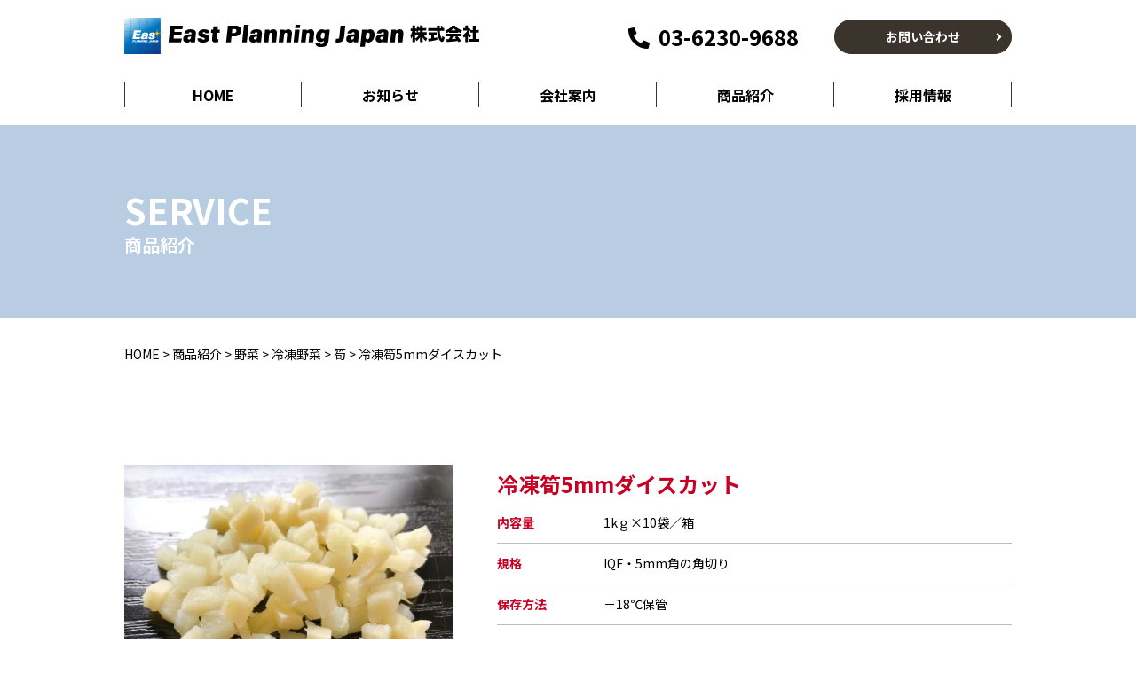

--- FILE ---
content_type: text/html; charset=UTF-8
request_url: https://ep-japan.co.jp/post_products/%E5%86%B7%E5%87%8D%E7%AD%8D5mm%E3%83%80%E3%82%A4%E3%82%B9%E3%82%AB%E3%83%83%E3%83%88/
body_size: 8842
content:
<!doctype html>
<html lang="ja">
<head>
    <meta charset="UTF-8">
    <meta http-equiv="Content-Type" content="text/html; charset=utf-8">
    <meta name="viewport" content="width=device-width, initial-scale=1">
    <link rel="profile" href="https://gmpg.org/xfn/11">
    <title>冷凍筍5mmダイスカット | East Planning Japan 株式会社</title>
    <meta name='robots' content='max-image-preview:large' />
	<style>img:is([sizes="auto" i], [sizes^="auto," i]) { contain-intrinsic-size: 3000px 1500px }</style>
	<link rel='dns-prefetch' href='//cdnjs.cloudflare.com' />
<link rel='dns-prefetch' href='//cdn.jsdelivr.net' />
<link rel='dns-prefetch' href='//use.fontawesome.com' />
<script type="text/javascript">
/* <![CDATA[ */
window._wpemojiSettings = {"baseUrl":"https:\/\/s.w.org\/images\/core\/emoji\/16.0.1\/72x72\/","ext":".png","svgUrl":"https:\/\/s.w.org\/images\/core\/emoji\/16.0.1\/svg\/","svgExt":".svg","source":{"concatemoji":"https:\/\/ep-japan.co.jp\/wp-includes\/js\/wp-emoji-release.min.js?ver=6.8.3"}};
/*! This file is auto-generated */
!function(s,n){var o,i,e;function c(e){try{var t={supportTests:e,timestamp:(new Date).valueOf()};sessionStorage.setItem(o,JSON.stringify(t))}catch(e){}}function p(e,t,n){e.clearRect(0,0,e.canvas.width,e.canvas.height),e.fillText(t,0,0);var t=new Uint32Array(e.getImageData(0,0,e.canvas.width,e.canvas.height).data),a=(e.clearRect(0,0,e.canvas.width,e.canvas.height),e.fillText(n,0,0),new Uint32Array(e.getImageData(0,0,e.canvas.width,e.canvas.height).data));return t.every(function(e,t){return e===a[t]})}function u(e,t){e.clearRect(0,0,e.canvas.width,e.canvas.height),e.fillText(t,0,0);for(var n=e.getImageData(16,16,1,1),a=0;a<n.data.length;a++)if(0!==n.data[a])return!1;return!0}function f(e,t,n,a){switch(t){case"flag":return n(e,"\ud83c\udff3\ufe0f\u200d\u26a7\ufe0f","\ud83c\udff3\ufe0f\u200b\u26a7\ufe0f")?!1:!n(e,"\ud83c\udde8\ud83c\uddf6","\ud83c\udde8\u200b\ud83c\uddf6")&&!n(e,"\ud83c\udff4\udb40\udc67\udb40\udc62\udb40\udc65\udb40\udc6e\udb40\udc67\udb40\udc7f","\ud83c\udff4\u200b\udb40\udc67\u200b\udb40\udc62\u200b\udb40\udc65\u200b\udb40\udc6e\u200b\udb40\udc67\u200b\udb40\udc7f");case"emoji":return!a(e,"\ud83e\udedf")}return!1}function g(e,t,n,a){var r="undefined"!=typeof WorkerGlobalScope&&self instanceof WorkerGlobalScope?new OffscreenCanvas(300,150):s.createElement("canvas"),o=r.getContext("2d",{willReadFrequently:!0}),i=(o.textBaseline="top",o.font="600 32px Arial",{});return e.forEach(function(e){i[e]=t(o,e,n,a)}),i}function t(e){var t=s.createElement("script");t.src=e,t.defer=!0,s.head.appendChild(t)}"undefined"!=typeof Promise&&(o="wpEmojiSettingsSupports",i=["flag","emoji"],n.supports={everything:!0,everythingExceptFlag:!0},e=new Promise(function(e){s.addEventListener("DOMContentLoaded",e,{once:!0})}),new Promise(function(t){var n=function(){try{var e=JSON.parse(sessionStorage.getItem(o));if("object"==typeof e&&"number"==typeof e.timestamp&&(new Date).valueOf()<e.timestamp+604800&&"object"==typeof e.supportTests)return e.supportTests}catch(e){}return null}();if(!n){if("undefined"!=typeof Worker&&"undefined"!=typeof OffscreenCanvas&&"undefined"!=typeof URL&&URL.createObjectURL&&"undefined"!=typeof Blob)try{var e="postMessage("+g.toString()+"("+[JSON.stringify(i),f.toString(),p.toString(),u.toString()].join(",")+"));",a=new Blob([e],{type:"text/javascript"}),r=new Worker(URL.createObjectURL(a),{name:"wpTestEmojiSupports"});return void(r.onmessage=function(e){c(n=e.data),r.terminate(),t(n)})}catch(e){}c(n=g(i,f,p,u))}t(n)}).then(function(e){for(var t in e)n.supports[t]=e[t],n.supports.everything=n.supports.everything&&n.supports[t],"flag"!==t&&(n.supports.everythingExceptFlag=n.supports.everythingExceptFlag&&n.supports[t]);n.supports.everythingExceptFlag=n.supports.everythingExceptFlag&&!n.supports.flag,n.DOMReady=!1,n.readyCallback=function(){n.DOMReady=!0}}).then(function(){return e}).then(function(){var e;n.supports.everything||(n.readyCallback(),(e=n.source||{}).concatemoji?t(e.concatemoji):e.wpemoji&&e.twemoji&&(t(e.twemoji),t(e.wpemoji)))}))}((window,document),window._wpemojiSettings);
/* ]]> */
</script>
<style id='wp-emoji-styles-inline-css' type='text/css'>

	img.wp-smiley, img.emoji {
		display: inline !important;
		border: none !important;
		box-shadow: none !important;
		height: 1em !important;
		width: 1em !important;
		margin: 0 0.07em !important;
		vertical-align: -0.1em !important;
		background: none !important;
		padding: 0 !important;
	}
</style>
<link rel='stylesheet' id='wp-block-library-css' href='https://ep-japan.co.jp/wp-includes/css/dist/block-library/style.min.css?ver=6.8.3' type='text/css' media='all' />
<style id='classic-theme-styles-inline-css' type='text/css'>
/*! This file is auto-generated */
.wp-block-button__link{color:#fff;background-color:#32373c;border-radius:9999px;box-shadow:none;text-decoration:none;padding:calc(.667em + 2px) calc(1.333em + 2px);font-size:1.125em}.wp-block-file__button{background:#32373c;color:#fff;text-decoration:none}
</style>
<style id='global-styles-inline-css' type='text/css'>
:root{--wp--preset--aspect-ratio--square: 1;--wp--preset--aspect-ratio--4-3: 4/3;--wp--preset--aspect-ratio--3-4: 3/4;--wp--preset--aspect-ratio--3-2: 3/2;--wp--preset--aspect-ratio--2-3: 2/3;--wp--preset--aspect-ratio--16-9: 16/9;--wp--preset--aspect-ratio--9-16: 9/16;--wp--preset--color--black: #000000;--wp--preset--color--cyan-bluish-gray: #abb8c3;--wp--preset--color--white: #ffffff;--wp--preset--color--pale-pink: #f78da7;--wp--preset--color--vivid-red: #cf2e2e;--wp--preset--color--luminous-vivid-orange: #ff6900;--wp--preset--color--luminous-vivid-amber: #fcb900;--wp--preset--color--light-green-cyan: #7bdcb5;--wp--preset--color--vivid-green-cyan: #00d084;--wp--preset--color--pale-cyan-blue: #8ed1fc;--wp--preset--color--vivid-cyan-blue: #0693e3;--wp--preset--color--vivid-purple: #9b51e0;--wp--preset--gradient--vivid-cyan-blue-to-vivid-purple: linear-gradient(135deg,rgba(6,147,227,1) 0%,rgb(155,81,224) 100%);--wp--preset--gradient--light-green-cyan-to-vivid-green-cyan: linear-gradient(135deg,rgb(122,220,180) 0%,rgb(0,208,130) 100%);--wp--preset--gradient--luminous-vivid-amber-to-luminous-vivid-orange: linear-gradient(135deg,rgba(252,185,0,1) 0%,rgba(255,105,0,1) 100%);--wp--preset--gradient--luminous-vivid-orange-to-vivid-red: linear-gradient(135deg,rgba(255,105,0,1) 0%,rgb(207,46,46) 100%);--wp--preset--gradient--very-light-gray-to-cyan-bluish-gray: linear-gradient(135deg,rgb(238,238,238) 0%,rgb(169,184,195) 100%);--wp--preset--gradient--cool-to-warm-spectrum: linear-gradient(135deg,rgb(74,234,220) 0%,rgb(151,120,209) 20%,rgb(207,42,186) 40%,rgb(238,44,130) 60%,rgb(251,105,98) 80%,rgb(254,248,76) 100%);--wp--preset--gradient--blush-light-purple: linear-gradient(135deg,rgb(255,206,236) 0%,rgb(152,150,240) 100%);--wp--preset--gradient--blush-bordeaux: linear-gradient(135deg,rgb(254,205,165) 0%,rgb(254,45,45) 50%,rgb(107,0,62) 100%);--wp--preset--gradient--luminous-dusk: linear-gradient(135deg,rgb(255,203,112) 0%,rgb(199,81,192) 50%,rgb(65,88,208) 100%);--wp--preset--gradient--pale-ocean: linear-gradient(135deg,rgb(255,245,203) 0%,rgb(182,227,212) 50%,rgb(51,167,181) 100%);--wp--preset--gradient--electric-grass: linear-gradient(135deg,rgb(202,248,128) 0%,rgb(113,206,126) 100%);--wp--preset--gradient--midnight: linear-gradient(135deg,rgb(2,3,129) 0%,rgb(40,116,252) 100%);--wp--preset--font-size--small: 13px;--wp--preset--font-size--medium: 20px;--wp--preset--font-size--large: 36px;--wp--preset--font-size--x-large: 42px;--wp--preset--spacing--20: 0.44rem;--wp--preset--spacing--30: 0.67rem;--wp--preset--spacing--40: 1rem;--wp--preset--spacing--50: 1.5rem;--wp--preset--spacing--60: 2.25rem;--wp--preset--spacing--70: 3.38rem;--wp--preset--spacing--80: 5.06rem;--wp--preset--shadow--natural: 6px 6px 9px rgba(0, 0, 0, 0.2);--wp--preset--shadow--deep: 12px 12px 50px rgba(0, 0, 0, 0.4);--wp--preset--shadow--sharp: 6px 6px 0px rgba(0, 0, 0, 0.2);--wp--preset--shadow--outlined: 6px 6px 0px -3px rgba(255, 255, 255, 1), 6px 6px rgba(0, 0, 0, 1);--wp--preset--shadow--crisp: 6px 6px 0px rgba(0, 0, 0, 1);}:where(.is-layout-flex){gap: 0.5em;}:where(.is-layout-grid){gap: 0.5em;}body .is-layout-flex{display: flex;}.is-layout-flex{flex-wrap: wrap;align-items: center;}.is-layout-flex > :is(*, div){margin: 0;}body .is-layout-grid{display: grid;}.is-layout-grid > :is(*, div){margin: 0;}:where(.wp-block-columns.is-layout-flex){gap: 2em;}:where(.wp-block-columns.is-layout-grid){gap: 2em;}:where(.wp-block-post-template.is-layout-flex){gap: 1.25em;}:where(.wp-block-post-template.is-layout-grid){gap: 1.25em;}.has-black-color{color: var(--wp--preset--color--black) !important;}.has-cyan-bluish-gray-color{color: var(--wp--preset--color--cyan-bluish-gray) !important;}.has-white-color{color: var(--wp--preset--color--white) !important;}.has-pale-pink-color{color: var(--wp--preset--color--pale-pink) !important;}.has-vivid-red-color{color: var(--wp--preset--color--vivid-red) !important;}.has-luminous-vivid-orange-color{color: var(--wp--preset--color--luminous-vivid-orange) !important;}.has-luminous-vivid-amber-color{color: var(--wp--preset--color--luminous-vivid-amber) !important;}.has-light-green-cyan-color{color: var(--wp--preset--color--light-green-cyan) !important;}.has-vivid-green-cyan-color{color: var(--wp--preset--color--vivid-green-cyan) !important;}.has-pale-cyan-blue-color{color: var(--wp--preset--color--pale-cyan-blue) !important;}.has-vivid-cyan-blue-color{color: var(--wp--preset--color--vivid-cyan-blue) !important;}.has-vivid-purple-color{color: var(--wp--preset--color--vivid-purple) !important;}.has-black-background-color{background-color: var(--wp--preset--color--black) !important;}.has-cyan-bluish-gray-background-color{background-color: var(--wp--preset--color--cyan-bluish-gray) !important;}.has-white-background-color{background-color: var(--wp--preset--color--white) !important;}.has-pale-pink-background-color{background-color: var(--wp--preset--color--pale-pink) !important;}.has-vivid-red-background-color{background-color: var(--wp--preset--color--vivid-red) !important;}.has-luminous-vivid-orange-background-color{background-color: var(--wp--preset--color--luminous-vivid-orange) !important;}.has-luminous-vivid-amber-background-color{background-color: var(--wp--preset--color--luminous-vivid-amber) !important;}.has-light-green-cyan-background-color{background-color: var(--wp--preset--color--light-green-cyan) !important;}.has-vivid-green-cyan-background-color{background-color: var(--wp--preset--color--vivid-green-cyan) !important;}.has-pale-cyan-blue-background-color{background-color: var(--wp--preset--color--pale-cyan-blue) !important;}.has-vivid-cyan-blue-background-color{background-color: var(--wp--preset--color--vivid-cyan-blue) !important;}.has-vivid-purple-background-color{background-color: var(--wp--preset--color--vivid-purple) !important;}.has-black-border-color{border-color: var(--wp--preset--color--black) !important;}.has-cyan-bluish-gray-border-color{border-color: var(--wp--preset--color--cyan-bluish-gray) !important;}.has-white-border-color{border-color: var(--wp--preset--color--white) !important;}.has-pale-pink-border-color{border-color: var(--wp--preset--color--pale-pink) !important;}.has-vivid-red-border-color{border-color: var(--wp--preset--color--vivid-red) !important;}.has-luminous-vivid-orange-border-color{border-color: var(--wp--preset--color--luminous-vivid-orange) !important;}.has-luminous-vivid-amber-border-color{border-color: var(--wp--preset--color--luminous-vivid-amber) !important;}.has-light-green-cyan-border-color{border-color: var(--wp--preset--color--light-green-cyan) !important;}.has-vivid-green-cyan-border-color{border-color: var(--wp--preset--color--vivid-green-cyan) !important;}.has-pale-cyan-blue-border-color{border-color: var(--wp--preset--color--pale-cyan-blue) !important;}.has-vivid-cyan-blue-border-color{border-color: var(--wp--preset--color--vivid-cyan-blue) !important;}.has-vivid-purple-border-color{border-color: var(--wp--preset--color--vivid-purple) !important;}.has-vivid-cyan-blue-to-vivid-purple-gradient-background{background: var(--wp--preset--gradient--vivid-cyan-blue-to-vivid-purple) !important;}.has-light-green-cyan-to-vivid-green-cyan-gradient-background{background: var(--wp--preset--gradient--light-green-cyan-to-vivid-green-cyan) !important;}.has-luminous-vivid-amber-to-luminous-vivid-orange-gradient-background{background: var(--wp--preset--gradient--luminous-vivid-amber-to-luminous-vivid-orange) !important;}.has-luminous-vivid-orange-to-vivid-red-gradient-background{background: var(--wp--preset--gradient--luminous-vivid-orange-to-vivid-red) !important;}.has-very-light-gray-to-cyan-bluish-gray-gradient-background{background: var(--wp--preset--gradient--very-light-gray-to-cyan-bluish-gray) !important;}.has-cool-to-warm-spectrum-gradient-background{background: var(--wp--preset--gradient--cool-to-warm-spectrum) !important;}.has-blush-light-purple-gradient-background{background: var(--wp--preset--gradient--blush-light-purple) !important;}.has-blush-bordeaux-gradient-background{background: var(--wp--preset--gradient--blush-bordeaux) !important;}.has-luminous-dusk-gradient-background{background: var(--wp--preset--gradient--luminous-dusk) !important;}.has-pale-ocean-gradient-background{background: var(--wp--preset--gradient--pale-ocean) !important;}.has-electric-grass-gradient-background{background: var(--wp--preset--gradient--electric-grass) !important;}.has-midnight-gradient-background{background: var(--wp--preset--gradient--midnight) !important;}.has-small-font-size{font-size: var(--wp--preset--font-size--small) !important;}.has-medium-font-size{font-size: var(--wp--preset--font-size--medium) !important;}.has-large-font-size{font-size: var(--wp--preset--font-size--large) !important;}.has-x-large-font-size{font-size: var(--wp--preset--font-size--x-large) !important;}
:where(.wp-block-post-template.is-layout-flex){gap: 1.25em;}:where(.wp-block-post-template.is-layout-grid){gap: 1.25em;}
:where(.wp-block-columns.is-layout-flex){gap: 2em;}:where(.wp-block-columns.is-layout-grid){gap: 2em;}
:root :where(.wp-block-pullquote){font-size: 1.5em;line-height: 1.6;}
</style>
<link rel='stylesheet' id='contact-form-7-css' href='https://ep-japan.co.jp/wp-content/plugins/contact-form-7/includes/css/styles.css?ver=6.1.3' type='text/css' media='all' />
<link rel='stylesheet' id='fontawesome-css' href='https://use.fontawesome.com/releases/v5.8.2/css/all.css?ver=6.8.3' type='text/css' media='all' />
<link rel='stylesheet' id='epJapan-style-css' href='https://ep-japan.co.jp/wp-content/themes/ep-JAPAN/style.css?ver=6.8.3' type='text/css' media='all' />
<link rel='stylesheet' id='reset-css' href='https://ep-japan.co.jp/wp-content/themes/ep-JAPAN/css/reset.css?ver=6.8.3' type='text/css' media='all' />
<link rel='stylesheet' id='slick-css' href='//cdn.jsdelivr.net/npm/slick-carousel@1.8.1/slick/slick.css?ver=6.8.3' type='text/css' media='all' />
<link rel='stylesheet' id='style-css' href='https://ep-japan.co.jp/wp-content/themes/ep-JAPAN/css/common.css?ver=6.8.3' type='text/css' media='all' />
<link rel='stylesheet' id='top-css' href='https://ep-japan.co.jp/wp-content/themes/ep-JAPAN/css/top.css?ver=6.8.3' type='text/css' media='all' />
<link rel='stylesheet' id='sub-css' href='https://ep-japan.co.jp/wp-content/themes/ep-JAPAN/css/sub.css?ver=6.8.3' type='text/css' media='all' />
<script type="text/javascript" src="https://ep-japan.co.jp/wp-includes/js/jquery/jquery.min.js?ver=3.7.1" id="jquery-core-js"></script>
<script type="text/javascript" src="https://ep-japan.co.jp/wp-includes/js/jquery/jquery-migrate.min.js?ver=3.4.1" id="jquery-migrate-js"></script>
<link rel="https://api.w.org/" href="https://ep-japan.co.jp/wp-json/" /><link rel="alternate" title="JSON" type="application/json" href="https://ep-japan.co.jp/wp-json/wp/v2/post_products/145" /><link rel="EditURI" type="application/rsd+xml" title="RSD" href="https://ep-japan.co.jp/xmlrpc.php?rsd" />
<meta name="generator" content="WordPress 6.8.3" />
<link rel="canonical" href="https://ep-japan.co.jp/post_products/%e5%86%b7%e5%87%8d%e7%ad%8d5mm%e3%83%80%e3%82%a4%e3%82%b9%e3%82%ab%e3%83%83%e3%83%88/" />
<link rel='shortlink' href='https://ep-japan.co.jp/?p=145' />
<link rel="alternate" title="oEmbed (JSON)" type="application/json+oembed" href="https://ep-japan.co.jp/wp-json/oembed/1.0/embed?url=https%3A%2F%2Fep-japan.co.jp%2Fpost_products%2F%25e5%2586%25b7%25e5%2587%258d%25e7%25ad%258d5mm%25e3%2583%2580%25e3%2582%25a4%25e3%2582%25b9%25e3%2582%25ab%25e3%2583%2583%25e3%2583%2588%2F" />
<link rel="alternate" title="oEmbed (XML)" type="text/xml+oembed" href="https://ep-japan.co.jp/wp-json/oembed/1.0/embed?url=https%3A%2F%2Fep-japan.co.jp%2Fpost_products%2F%25e5%2586%25b7%25e5%2587%258d%25e7%25ad%258d5mm%25e3%2583%2580%25e3%2582%25a4%25e3%2582%25b9%25e3%2582%25ab%25e3%2583%2583%25e3%2583%2588%2F&#038;format=xml" />
<style type="text/css">.recentcomments a{display:inline !important;padding:0 !important;margin:0 !important;}</style><link rel="icon" href="https://ep-japan.co.jp/wp-content/uploads/2021/04/cropped-favicon-32x32.gif" sizes="32x32" />
<link rel="icon" href="https://ep-japan.co.jp/wp-content/uploads/2021/04/cropped-favicon-192x192.gif" sizes="192x192" />
<link rel="apple-touch-icon" href="https://ep-japan.co.jp/wp-content/uploads/2021/04/cropped-favicon-180x180.gif" />
<meta name="msapplication-TileImage" content="https://ep-japan.co.jp/wp-content/uploads/2021/04/cropped-favicon-270x270.gif" />
    <link rel="stylesheet" href="https://ep-japan.co.jp/wp-content/themes/ep-JAPAN/css/custom.css">
</head>

<body class="wp-singular post_products-template-default single single-post_products postid-145 wp-theme-ep-JAPAN">
    <div class="body-wrapper">
                    <header class="header position-relative">
                <div class="inner">
                    <div class="d-flex flex-wrap justify-content-between">
                        <a href="https://ep-japan.co.jp" class="header_logo f-20 font-weight-bold"><img src="https://ep-japan.co.jp/wp-content/themes/ep-JAPAN/img/common/logo.svg" alt="East Planning Japan 株式会社"></a>
                        <div class="flex-1 pc">
                            <div class="d-flex justify-content-end align-items-center font-weight-bold">
                                <a href="tel:0362309688" class="h_tel f-24"><i class="fas fa-phone"></i>03-6230-9688</a>
                                <a href="https://ep-japan.co.jp/contact/" class="h_contact text-center col-white">お問い合わせ</a>
                            </div>
                        </div>
                    </div>                    
                    <nav>
                        <ul class="d-flex flex-wrap align-items-center font-weight-bold f-16 text-center">
                            <li><a href="https://ep-japan.co.jp">HOME</a></li>
                            <li><a href="https://ep-japan.co.jp/news/">お知らせ</a></li>
                            <li class="parent_menu">
                                <a href="https://ep-japan.co.jp/company/">会社案内</a>
                                <ul>
                                    <li><a href="https://ep-japan.co.jp/company/message/">社長挨拶</a></li>
                                    <li><a href="https://ep-japan.co.jp/company/history/">沿革</a></li>
                                    <li><a href="https://ep-japan.co.jp/company/outline/">会社概要</a></li>
                                    <li><a href="https://ep-japan.co.jp/company/factory/">工場紹介</a></li>
                                    <li><a href="https://ep-japan.co.jp/company/group/">グループ会社</a></li>
                                    <li><a href="https://ep-japan.co.jp/company/access/">アクセス</a></li>
                                </ul>
                            </li>
                            <li class="parent_menu">
                                <a href="https://ep-japan.co.jp/products/">商品紹介</a>
                                <ul>
                                    <li><a href="https://ep-japan.co.jp/cat_products/野菜/">野菜</a></li>
                                    <li><a href="https://ep-japan.co.jp/cat_products/冷凍ミールキット/">冷凍ミールキット</a></li>
                                    <li><a href="https://ep-japan.co.jp/cat_products/冷凍松茸/">冷凍松茸</a></li>
                                    <li><a href="https://ep-japan.co.jp/cat_products/kingdomシリーズ-三人食品質製造品/">kingdomシリーズ</a></li>
                                    <li><a href="https://ep-japan.co.jp/cat_products/乾燥品/">乾燥品</a></li>
                                    <li><a href="https://ep-japan.co.jp/cat_products/consumer/">小売り品</a></li>
                                    <li><a href="https://ep-japan.co.jp/cat_products/冷凍総菜・調理品/">冷凍総菜・調理品</a></li>
                                    <li><a href="https://ep-japan.co.jp/cat_products/冷凍水産加工品/">冷凍水産加工品</a></li>
                                    <li><a href="https://ep-japan.co.jp/cat_products/冷凍肉類調理品/">冷凍肉類調理品</a></li>
                                </ul>
                            </li>
                            <li class="parent_menu">
                                <a href="https://ep-japan.co.jp/recruit/">採用情報</a>
                                <ul>
                                    <li><a href="https://ep-japan.co.jp/recruit/new-graduate/">新卒採用</a></li>
                                    <li><a href="https://ep-japan.co.jp/recruit/career/">キャリア採用</a></li>
                                    <li><a href="https://ep-japan.co.jp/works/">仕事の内容</a></li>
                                    <li><a href="https://ep-japan.co.jp/interview/">先輩社員の声</a></li>
                                    <!-- <li><a href="https://ep-japan.co.jp/recruit/internship/">インターン⽣募集</a></li> -->
                                    <li><a href="https://ep-japan.co.jp/recruit/career-path/">キャリアパス</a></li>
                                </ul>
                            </li>
                        </ul>
                        <div class="sp font-weight-bold text-center">
                            <a href="tel:0362309688" class="h_tel f-24"><i class="fas fa-phone"></i>03-6230-9688</a>
                            <a href="https://ep-japan.co.jp/contact/" class="h_contact text-center col-white">お問い合わせ</a>
                        </div>
                    </nav>                
                    <div id="sp-menu-btn" class="menu-trigger">
                        <span></span>
                        <span></span>
                        <span></span>
                    </div>
                </div>
            </header>
                <!-- #header -->

<main>
    <div class="sub_mv position-relative pa_to50 pa_bo50 font-weight-bold col-white">
        <div class="inner">
            <p class="f-40">SERVICE</p>
            <h2 class="f-20">商品紹介</h2>
        </div>
    </div>
    <div class="inner pa_to20 pa_bo20">
                    <div class="breadcrumb-area">
            <!-- Breadcrumb NavXT 7.4.1 -->
<span property="itemListElement" typeof="ListItem"><a property="item" typeof="WebPage" title="Go to East Planning Japan 株式会社." href="https://ep-japan.co.jp" class="home" ><span property="name">HOME</span></a><meta property="position" content="1"></span> &gt; <span property="itemListElement" typeof="ListItem"><a property="item" typeof="WebPage" title="Go to 商品紹介." href="https://ep-japan.co.jp/post_products/" class="archive post-post_products-archive" ><span property="name">商品紹介</span></a><meta property="position" content="2"></span> &gt; <span property="itemListElement" typeof="ListItem"><a property="item" typeof="WebPage" title="Go to the 野菜 商品カテゴリ archives." href="https://ep-japan.co.jp/cat_products/%e9%87%8e%e8%8f%9c/" class="taxonomy cat_products" ><span property="name">野菜</span></a><meta property="position" content="3"></span> &gt; <span property="itemListElement" typeof="ListItem"><a property="item" typeof="WebPage" title="Go to the 冷凍野菜 商品カテゴリ archives." href="https://ep-japan.co.jp/cat_products/%e9%87%8e%e8%8f%9c/%e3%82%ab%e3%83%83%e3%83%88%e9%87%8e%e8%8f%9c/" class="taxonomy cat_products" ><span property="name">冷凍野菜</span></a><meta property="position" content="4"></span> &gt; <span property="itemListElement" typeof="ListItem"><a property="item" typeof="WebPage" title="Go to the 筍 商品カテゴリ archives." href="https://ep-japan.co.jp/cat_products/%e9%87%8e%e8%8f%9c/%e3%82%ab%e3%83%83%e3%83%88%e9%87%8e%e8%8f%9c/cat5/" class="taxonomy cat_products" ><span property="name">筍</span></a><meta property="position" content="5"></span> &gt; <span property="itemListElement" typeof="ListItem"><span property="name" class="post post-post_products current-item">冷凍筍5mmダイスカット</span><meta property="url" content="https://ep-japan.co.jp/post_products/%e5%86%b7%e5%87%8d%e7%ad%8d5mm%e3%83%80%e3%82%a4%e3%82%b9%e3%82%ab%e3%83%83%e3%83%88/"><meta property="position" content="6"></span>            </div>
            </div>
    <div class="pa_to60 pa_bo60">
        <div class="inner">
                            <article id="post-145" class="post-145 post_products type-post_products status-publish has-post-thumbnail hentry cat_products-cat5">
                    <div class="d-flex flex-wrap justify-content-between">
                                                    <figure class="product_single_thumbnail ma_bo20"><img width="952" height="714" src="https://ep-japan.co.jp/wp-content/uploads/2021/04/329142890761677034.jpg" class="attachment-post-thumbnail size-post-thumbnail wp-post-image" alt="" decoding="async" fetchpriority="high" srcset="https://ep-japan.co.jp/wp-content/uploads/2021/04/329142890761677034.jpg 952w, https://ep-japan.co.jp/wp-content/uploads/2021/04/329142890761677034-300x225.jpg 300w, https://ep-japan.co.jp/wp-content/uploads/2021/04/329142890761677034-768x576.jpg 768w" sizes="(max-width: 952px) 100vw, 952px" /></figure>
                                                <div class="product_single_cont">
                            <p class="f-24 font-weight-bold col-red">冷凍筍5mmダイスカット</p>
                             
                                <dl class="d-flex">
                                    <dt class="font-weight-bold col-red">内容量</dt>
                                    <dd class="flex-1">1kｇ×10袋／箱</dd>
                                </dl>
                             
                                <dl class="d-flex">
                                    <dt class="font-weight-bold col-red">規格</dt>
                                    <dd class="flex-1"> IQF・5mm角の角切り</dd>
                                </dl>
                             
                                <dl class="d-flex">
                                    <dt class="font-weight-bold col-red">保存方法</dt>
                                    <dd class="flex-1">－18℃保管</dd>
                                </dl>
                             
                                <dl class="d-flex">
                                    <dt class="font-weight-bold col-red">原材料名</dt>
                                    <dd class="flex-1">筍</dd>
                                </dl>
                                                        <div class="ma_to10"><p><img decoding="async" class="alignnone size-thumbnail wp-image-418" src="https://ep-japan.co.jp/wp-content/uploads/2021/04/604334354159852533-150x150.jpg" alt="" width="150" height="150" /></p>
</div>
                        </div>
                    </div>
                </article>
                        <div class="concept_btn product_btn recruit_btn f-20 font-weight-bold text-center ma_to30">
                <a href="https://ep-japan.co.jp/products/">BACK</a>
            </div>
        </div>
    </div>

    <div class="related pa_to60 pa_bo60 bg-grey">
        <div class="inner">
            <p class="col-red f-20 font-weight-bold">RELATED PRODCUTS</p>
            <h2 class="f-40 font-weight-bold">関連商品</h2>
                            <ul class="d-flex flex-wrap product_cat_list cols4">
                                            <li class="ma_to30 col_item">
                            <a href="https://ep-japan.co.jp/post_products/%e5%86%b7%e5%87%8d%e7%ad%8dg%e3%82%ab%e3%83%83%e3%83%88/" class="d-block">
                                <article>
                                                                            <figure><img width="1230" height="921" src="https://ep-japan.co.jp/wp-content/uploads/2021/04/354593943406291165.jpg" class="attachment-post-thumbnail size-post-thumbnail wp-post-image" alt="" decoding="async" loading="lazy" srcset="https://ep-japan.co.jp/wp-content/uploads/2021/04/354593943406291165.jpg 1230w, https://ep-japan.co.jp/wp-content/uploads/2021/04/354593943406291165-300x225.jpg 300w, https://ep-japan.co.jp/wp-content/uploads/2021/04/354593943406291165-1024x767.jpg 1024w, https://ep-japan.co.jp/wp-content/uploads/2021/04/354593943406291165-768x575.jpg 768w" sizes="auto, (max-width: 1230px) 100vw, 1230px" /></figure>
                                                                        <p class="font-weight-bold col-white product_cat_item">冷凍筍Gカット</p>
                                </article>
                            </a>
                        </li>
                                            <li class="ma_to30 col_item">
                            <a href="https://ep-japan.co.jp/post_products/%e5%86%b7%e5%87%8d%e9%ba%bb%e7%ab%b9%e7%b4%b0%e5%88%87%e3%82%8a/" class="d-block">
                                <article>
                                                                            <figure><img width="1230" height="921" src="https://ep-japan.co.jp/wp-content/uploads/2021/04/921816711870988391.jpg" class="attachment-post-thumbnail size-post-thumbnail wp-post-image" alt="" decoding="async" loading="lazy" srcset="https://ep-japan.co.jp/wp-content/uploads/2021/04/921816711870988391.jpg 1230w, https://ep-japan.co.jp/wp-content/uploads/2021/04/921816711870988391-300x225.jpg 300w, https://ep-japan.co.jp/wp-content/uploads/2021/04/921816711870988391-1024x767.jpg 1024w, https://ep-japan.co.jp/wp-content/uploads/2021/04/921816711870988391-768x575.jpg 768w" sizes="auto, (max-width: 1230px) 100vw, 1230px" /></figure>
                                                                        <p class="font-weight-bold col-white product_cat_item">冷凍麻竹細切り</p>
                                </article>
                            </a>
                        </li>
                                            <li class="ma_to30 col_item">
                            <a href="https://ep-japan.co.jp/post_products/%e5%86%b7%e5%87%8d%e9%ba%bb%e7%ab%b9%e7%b4%b0%e5%88%87%e3%82%8a50/" class="d-block">
                                <article>
                                                                            <figure><img width="1230" height="921" src="https://ep-japan.co.jp/wp-content/uploads/2021/04/921816711870988391-1.jpg" class="attachment-post-thumbnail size-post-thumbnail wp-post-image" alt="" decoding="async" loading="lazy" srcset="https://ep-japan.co.jp/wp-content/uploads/2021/04/921816711870988391-1.jpg 1230w, https://ep-japan.co.jp/wp-content/uploads/2021/04/921816711870988391-1-300x225.jpg 300w, https://ep-japan.co.jp/wp-content/uploads/2021/04/921816711870988391-1-1024x767.jpg 1024w, https://ep-japan.co.jp/wp-content/uploads/2021/04/921816711870988391-1-768x575.jpg 768w" sizes="auto, (max-width: 1230px) 100vw, 1230px" /></figure>
                                                                        <p class="font-weight-bold col-white product_cat_item">冷凍麻竹細切り50</p>
                                </article>
                            </a>
                        </li>
                                            <li class="ma_to30 col_item">
                            <a href="https://ep-japan.co.jp/post_products/%e5%86%b7%e5%87%8d%e7%ad%8d%e7%9f%ad%e5%86%8a40/" class="d-block">
                                <article>
                                                                            <figure><img width="1230" height="921" src="https://ep-japan.co.jp/wp-content/uploads/2021/04/608664545046903014.jpg" class="attachment-post-thumbnail size-post-thumbnail wp-post-image" alt="" decoding="async" loading="lazy" srcset="https://ep-japan.co.jp/wp-content/uploads/2021/04/608664545046903014.jpg 1230w, https://ep-japan.co.jp/wp-content/uploads/2021/04/608664545046903014-300x225.jpg 300w, https://ep-japan.co.jp/wp-content/uploads/2021/04/608664545046903014-1024x767.jpg 1024w, https://ep-japan.co.jp/wp-content/uploads/2021/04/608664545046903014-768x575.jpg 768w" sizes="auto, (max-width: 1230px) 100vw, 1230px" /></figure>
                                                                        <p class="font-weight-bold col-white product_cat_item">冷凍筍短冊40</p>
                                </article>
                            </a>
                        </li>
                                    </ul>
                    </div>
    </div>

</main>


<footer>
	<div class="inner d-flex flex-wrap justify-content-between">
		<a href="https://ep-japan.co.jp" class="footer_logo"><img src="https://ep-japan.co.jp/wp-content/themes/ep-JAPAN/img/common/top_logo.png" alt="East Planning Japan 株式会社"></a>
		<nav>
			<ul class="d-flex flex-wrap">
				<li><a href="https://ep-japan.co.jp">HOME</a></li>
				<li><a href="https://ep-japan.co.jp/news/">お知らせ</a></li>
				<li><a href="https://ep-japan.co.jp/company/">会社案内</a></li>
				<li><a href="https://ep-japan.co.jp/products/">商品紹介</a></li>
				<!-- <li><a href="https://ep-japan.co.jp/works/">安全の取り組み</a></li> -->
				<li><a href="https://ep-japan.co.jp/recruit/">採用情報</a></li>
			</ul>
			<p class="copyright text-right">Copyright &copy; 2025 East Planning Japan 株式会社. All Rights Reserved</p>
		</nav>
	</div>
</footer>

</div>

<script type="speculationrules">
{"prefetch":[{"source":"document","where":{"and":[{"href_matches":"\/*"},{"not":{"href_matches":["\/wp-*.php","\/wp-admin\/*","\/wp-content\/uploads\/*","\/wp-content\/*","\/wp-content\/plugins\/*","\/wp-content\/themes\/ep-JAPAN\/*","\/*\\?(.+)"]}},{"not":{"selector_matches":"a[rel~=\"nofollow\"]"}},{"not":{"selector_matches":".no-prefetch, .no-prefetch a"}}]},"eagerness":"conservative"}]}
</script>
<script type="text/javascript" src="https://ep-japan.co.jp/wp-includes/js/dist/hooks.min.js?ver=4d63a3d491d11ffd8ac6" id="wp-hooks-js"></script>
<script type="text/javascript" src="https://ep-japan.co.jp/wp-includes/js/dist/i18n.min.js?ver=5e580eb46a90c2b997e6" id="wp-i18n-js"></script>
<script type="text/javascript" id="wp-i18n-js-after">
/* <![CDATA[ */
wp.i18n.setLocaleData( { 'text direction\u0004ltr': [ 'ltr' ] } );
/* ]]> */
</script>
<script type="text/javascript" src="https://ep-japan.co.jp/wp-content/plugins/contact-form-7/includes/swv/js/index.js?ver=6.1.3" id="swv-js"></script>
<script type="text/javascript" id="contact-form-7-js-translations">
/* <![CDATA[ */
( function( domain, translations ) {
	var localeData = translations.locale_data[ domain ] || translations.locale_data.messages;
	localeData[""].domain = domain;
	wp.i18n.setLocaleData( localeData, domain );
} )( "contact-form-7", {"translation-revision-date":"2025-10-29 09:23:50+0000","generator":"GlotPress\/4.0.3","domain":"messages","locale_data":{"messages":{"":{"domain":"messages","plural-forms":"nplurals=1; plural=0;","lang":"ja_JP"},"This contact form is placed in the wrong place.":["\u3053\u306e\u30b3\u30f3\u30bf\u30af\u30c8\u30d5\u30a9\u30fc\u30e0\u306f\u9593\u9055\u3063\u305f\u4f4d\u7f6e\u306b\u7f6e\u304b\u308c\u3066\u3044\u307e\u3059\u3002"],"Error:":["\u30a8\u30e9\u30fc:"]}},"comment":{"reference":"includes\/js\/index.js"}} );
/* ]]> */
</script>
<script type="text/javascript" id="contact-form-7-js-before">
/* <![CDATA[ */
var wpcf7 = {
    "api": {
        "root": "https:\/\/ep-japan.co.jp\/wp-json\/",
        "namespace": "contact-form-7\/v1"
    }
};
/* ]]> */
</script>
<script type="text/javascript" src="https://ep-japan.co.jp/wp-content/plugins/contact-form-7/includes/js/index.js?ver=6.1.3" id="contact-form-7-js"></script>
<script type="text/javascript" src="https://cdnjs.cloudflare.com/ajax/libs/rellax/1.12.1/rellax.min.js?ver=6.8.3" id="rellax-js"></script>
<script type="text/javascript" src="//cdn.jsdelivr.net/npm/slick-carousel@1.8.1/slick/slick.min.js?ver=6.8.3" id="slick-js"></script>
<script type="text/javascript" src="https://ep-japan.co.jp/wp-content/themes/ep-JAPAN/js/script.js?ver=6.8.3" id="script-js"></script>


--- FILE ---
content_type: text/css
request_url: https://ep-japan.co.jp/wp-content/themes/ep-JAPAN/style.css?ver=6.8.3
body_size: -80
content:
/*
Theme Name : epJAPAN
*/

--- FILE ---
content_type: text/css
request_url: https://ep-japan.co.jp/wp-content/themes/ep-JAPAN/css/common.css?ver=6.8.3
body_size: 2816
content:
@charset "UTF-8";
@import url('https://fonts.googleapis.com/css2?family=Noto+Sans+JP:wght@400;500;700&family=Noto+Serif+JP:wght@400;500;700&display=swap');

/*　共通設定
----------------------------------------------- */

html {
    font-size: 62.5%;
}

body {
    font-family: 'Noto Sans JP', sans-serif;
    font-size: 1.4rem;
    line-height: 1.8;
    color: #000;
}

.body-wrapper {
    overflow-x: hidden;
}

figure {
    line-height: 0;
}

.inner {
    width: 100%;
    max-width: 1030px;
    margin: 0 auto;
    padding: 0 15px;
}


/*　レイアウト系
----------------------------------------------- */

.d-block {
    display: block;
}

.d-flex {
    display: flex !important;
}

.flex-wrap {
    flex-wrap: wrap !important;
}

.justify-content-center {
    justify-content: center !important;
}

.justify-content-between {
    justify-content: space-between !important;
}

.justify-content-end {
    justify-content: flex-end !important;
}

.align-items-start {
    align-items: flex-start !important;
}

.align-items-center {
    align-items: center !important;
}

.flex-row-reverse {
    flex-direction: row-reverse !important;
}

strong,
.font-weight-bold {
    font-weight: 700 !important;
}

.text-center {
    text-align: center !important;
}

.text-right {
    text-align: right !important;
}

.position-relative {
    position: relative !important;
}

.flex-1 {
    flex: 1;
}

.line2 {
    line-height: 2.85;
}

.f-min {
    font-family: 'Noto Serif JP', serif;
}

.f-16 {
    font-size: 1.6rem !important;
}

.f-18 {
    font-size: 1.8rem !important;
}

.f-20 {
    font-size: 2rem !important;
}

.f-22 {
    font-size: 2.2rem !important;
}

.f-24 {
    font-size: 2.4rem !important;
}

.f-26 {
    font-size: 2.6rem !important;
}

.f-30 {
    font-size: 3rem !important;
}

.f-40 {
    font-size: 4rem !important;
}

.col-white {
    color: #fff !important;
}

.col-grey {
    color: #C0C1C0 !important;
}

.col-blue {
    color: #093A8D !important;
}

.col-red {
    color: #C80023 !important;
}

.bg-grey {
    background: #E8EDEC !important;
}


/* SPのみ表示用 */

.sp {
    display: block;
}

.pc,
.sp-hide {
    display: none;
}

@media screen and (min-width: 480px) {
    .sp-show {
        display: none;
    }
    .sp-hide {
        display: block;
    }
}

@media screen and (min-width: 769px) {
    /* PCのみ表示用 */
    .sp {
        display: none !important;
    }
    .pc {
        display: block;
    }
}

@media screen and (max-width: 768px) {
    .f-16 {
        font-size: 1.4rem !important;
    }
    .f-18 {
        font-size: 1.5rem !important;
    }
    .f-20 {
        font-size: 1.6rem !important;
    }
    .f-22 {
        font-size: 1.8rem !important;
    }
    .f-24 {
        font-size: 2rem !important;
    }
    .f-26 {
        font-size: 2.2rem !important;
    }
    .f-30 {
        font-size: 2.4rem !important;
    }
    .f-40 {
        font-size: 3rem !important;
    }
}

@media screen and (max-width: 480px) {
    .f-22 {
        font-size: 1.6rem !important;
    }
    .f-24 {
        font-size: 1.8rem !important;
    }
    .f-26 {
        font-size: 2rem !important;
    }
    .f-30 {
        font-size: 2.2rem !important;
    }
    .f-40 {
        font-size: 2.5rem !important;
    }
}


/***** SP Toggle Menu Btn  *****/

.menu-trigger {
    display: none;
    position: absolute;
    top: 50%;
    right: 10px;
    width: 50px;
    height: 50px;
    z-index: 50;
    background: #3A342C;
    transform: translateY(-50%);
}

.menu-trigger span {
    position: absolute;
    left: 10px;
    width: 30px;
    height: 2px;
    background-color: #fff;
    border-radius: 3px;
    -webkit-transition: all .4s;
    transition: all .4s;
    -webkit-box-sizing: border-box;
    box-sizing: border-box;
}

.menu-trigger span:nth-of-type(1) {
    top: 14px;
    -webkit-animation: menu-bar01 .75s forwards;
    animation: menu-bar01 .75s forwards;
}

.menu-trigger span:nth-of-type(2) {
    top: 23px;
    -webkit-transition: all .25s .25s;
    transition: all .25s .25s;
    opacity: 1;
}

.menu-trigger span:nth-of-type(3) {
    top: 33px;
    -webkit-animation: menu-bar02 .75s forwards;
    animation: menu-bar02 .75s forwards;
}

@-webkit-keyframes menu-bar01 {
    0% {
        -webkit-transform: translateY(10px) rotate(45deg);
    }
    50% {
        -webkit-transform: translateY(10px) rotate(0);
    }
    100% {
        -webkit-transform: translateY(0) rotate(0);
    }
}

@keyframes menu-bar01 {
    0% {
        -webkit-transform: translateY(10px) rotate(45deg);
        transform: translateY(10px) rotate(45deg);
    }
    50% {
        -webkit-transform: translateY(10px) rotate(0);
        transform: translateY(10px) rotate(0);
    }
    100% {
        -webkit-transform: translateY(0) rotate(0);
        transform: translateY(0) rotate(0);
    }
}

@-webkit-keyframes menu-bar02 {
    0% {
        -webkit-transform: translateY(-10px) rotate(-45deg);
    }
    50% {
        -webkit-transform: translateY(-10px) rotate(0);
    }
    100% {
        -webkit-transform: translateY(0) rotate(0);
    }
}

@keyframes menu-bar02 {
    0% {
        -webkit-transform: translateY(-10px) rotate(-45deg);
        transform: translateY(-10px) rotate(-45deg);
    }
    50% {
        -webkit-transform: translateY(-10px) rotate(0);
        transform: translateY(-10px) rotate(0);
    }
    100% {
        -webkit-transform: translateY(0) rotate(0);
        transform: translateY(0) rotate(0);
    }
}

.menu-trigger.active span:nth-of-type(1) {
    -webkit-animation: active-menu-bar01 .75s forwards;
    animation: active-menu-bar01 .75s forwards;
}

@-webkit-keyframes active-menu-bar01 {
    0% {
        -webkit-transform: translateY(0) rotate(0);
    }
    50% {
        -webkit-transform: translateY(10px) rotate(0);
    }
    100% {
        -webkit-transform: translateY(10px) rotate(45deg);
    }
}

@keyframes active-menu-bar01 {
    0% {
        -webkit-transform: translateY(0) rotate(0);
        transform: translateY(0) rotate(0);
    }
    50% {
        -webkit-transform: translateY(10px) rotate(0);
        transform: translateY(10px) rotate(0);
    }
    100% {
        -webkit-transform: translateY(10px) rotate(45deg);
        transform: translateY(10px) rotate(45deg);
    }
}

.menu-trigger.active span:nth-of-type(2) {
    opacity: 0;
}

.menu-trigger.active span:nth-of-type(3) {
    -webkit-animation: active-menu-bar03 .75s forwards;
    animation: active-menu-bar03 .75s forwards;
}

@-webkit-keyframes active-menu-bar03 {
    0% {
        -webkit-transform: translateY(0) rotate(0);
    }
    50% {
        -webkit-transform: translateY(-10px) rotate(0);
    }
    100% {
        -webkit-transform: translateY(-10px) rotate(-45deg);
    }
}

@keyframes active-menu-bar03 {
    0% {
        -webkit-transform: translateY(0) rotate(0);
        transform: translateY(0) rotate(0);
    }
    50% {
        -webkit-transform: translateY(-10px) rotate(0);
        transform: translateY(-10px) rotate(0);
    }
    100% {
        -webkit-transform: translateY(-10px) rotate(-45deg);
        transform: translateY(-10px) rotate(-45deg);
    }
}


/********************************************
***************** header ********************
********************************************/

header {
    padding: 20px 0;
    z-index: 10;
}

.header_logo {
    margin-right: 20px;
    line-height: 0;
}

.header .header_logo img {
    width: 400px;
    height: auto;
    margin-right: 10px;
    vertical-align: middle;
}

.h_contact {
    position: relative;
    display: block;
    width: 200px;
    margin-left: 40px;
    line-height: 37px;
    background: #3A342C;
    border: 1px solid #3A342C;
    border-radius: 50px;
}

.h_contact:hover {
    color: #3A342C !important;
    background: #fff !important;
}

.h_contact::after {
    content: '\f105';
    position: absolute;
    right: 10px;
    top: 50%;
    font-family: 'Font Awesome 5 Free';
    font-weight: bold;
    transform: translateY(-50%);
}

.header nav>ul>li {
    position: relative;
    width: 20%;
    margin-top: 30px;
    border-right: 1px solid #3A342C;
}

.header nav>ul>li:first-child {
    border-left: 1px solid #3A342C;
}

header nav>ul>li ul {
    display: none;
}

.header nav>ul>li ul {
    position: absolute;
    left: 0;
    top: 100%;
    width: 100%;
    padding-top: 20px;
}

.header nav>ul>li ul li a {
    padding: 10px;
    text-align: center;
    background: #C80023;
    color: #fff;
    border-bottom: 1px solid #fff;
    font-size: 1.2rem;
    font-weight: bold;
}

.header nav>ul>li ul li:last-child a {
    border-bottom: none;
}

.top_header {
    position: fixed;
    left: 0;
    top: 0;
    width: 100%;
    background: linear-gradient(to bottom, rgba(0, 0, 0, 35), transparent);
}

.top_header .inner {
    max-width: 1390px;
}

.top_header .h_contact {
    background: #C80023;
    border: 1px solid #C80023;
}

.top_header .h_contact:hover {
    color: #C80023 !important;
}

.top_header nav>ul>li {
    position: relative;
    margin: 15px 0 0 7%;
}

.top_header nav>ul>li ul {
    position: absolute;
    left: calc(50% - 70px);
    top: 100%;
    width: 140px;
}

.top_header nav>ul>li ul li a {
    padding: 10px;
    text-align: center;
    background: #C80023;
    color: #fff;
    border-bottom: 1px solid #fff;
    font-size: 1.2rem;
    font-weight: bold;
}

.top_header nav>ul>li ul li:last-child a {
    border-bottom: none;
}

.fa-phone {
    margin-right: 10px;
    transform: rotateY(180deg);
}

@media screen and (min-width: 769px) {
    header nav ul li a {
        display: block;
    }
    header nav>ul>li:hover ul {
        display: block;
    }
}

@media screen and (max-width: 768px) {
    .menu-trigger {
        display: block;
    }
    header nav {
        position: fixed;
        left: 100vw;
        top: 0;
        width: 100vw;
        height: 100vh;
        padding: 15vh 0;
        overflow-y: hidden;
        background: #fff;
        color: #3A342C;
        z-index: 10;
        transition: all .4s ease;
        overflow-y: scroll;
    }
    header nav.active {
        left: 0;
    }
    header nav>ul>li {
        width: 100% !important;
        margin: 0 !important;
        padding: 10px 0 !important;
        text-align: center;
        border: none !important;
        border-bottom: 1px solid #000 !important;
    }
    header nav>ul>li.parent_menu::after {
        content: '\f055';
        position: absolute;
        right: 5%;
        top: 8px;
        font-family: 'Font Awesome 5 Free';
        font-weight: bold;
        font-size: 2rem;
    }
    header nav>ul>li.parent_menu.active::after {
        content: '\f056';
    }
    header nav ul li a {
        line-height: 30px;
    }
    header nav ul li ul {
        position: relative !important;
        display: none;
        left: 0 !important;
        top: 0 !important;
        margin: 10px 0 -10px;
        padding: 0 !important;
        width: 100% !important;
    }
    header nav ul li ul li a {
        display: block;
    }
    .h_tel {
        display: block;
        margin: 20px 0;
    }
    .h_contact {
        width: 150px;
        margin: 0 50px 0 15px;
    }
    nav .h_contact {
        margin: 10px auto;
        color: #fff;
    }
}

@media screen and (max-width: 480px) {
    /* header {
        padding: 10px 0;
    } */
    .header .header_logo {
        font-size: 0 !important;
    }
    .header .header_logo img {
        width: 280px;
    }
}


/********************************************
****************** footer *******************
********************************************/

footer {
    padding: 40px 0;
    color: #fff;
    background: #000;
}

footer nav ul li {
    margin: 0 20px 10px 0;
    padding-right: 20px;
    border-right: 1px solid #fff;
    line-height: 1;
}

footer nav ul li:last-child {
    padding-right: 0;
    margin-right: 0;
    border-right: none;
}

.copyright {
    font-size: 1rem;
    margin-top: 10px;
}

@media screen and (max-width: 768px) {
    footer .inner,
    footer nav ul {
        justify-content: center !important;
    }
    footer nav {
        width: 100%;
        margin-top: 30px;
    }
    .copyright {
        margin-top: 20px;
        text-align: center !important;
    }
}


--- FILE ---
content_type: text/css
request_url: https://ep-japan.co.jp/wp-content/themes/ep-JAPAN/css/top.css?ver=6.8.3
body_size: 1383
content:
@charset "UTF-8";
.top_mv,
.main_slide {
    position: relative;
    width: 100vw;
    height: 100vh;
    z-index: 1;
}

.main_slide .slick-slide {
    position: relative;
    z-index: 2;
    width: 100vw;
    height: 100vh;
}

.main_slide .slick-slide .bg {
    position: fixed;
    left: 0;
    top: 0;
    width: 100vw;
    height: 100vh;
    background-image: url(../img/top/mv1.jpg);
    background-size: cover;
    background-repeat: no-repeat;
    background-position: center top;
}

.main_slide .slick-slide.l2,
.main_slide .slick-slide.l3,
.main_slide .slick-slide.l4,
.main_slide .slick-slide.l5 {
    z-index: 1;
}

.main_slide .slick-slide.l2 .bg {
    background-image: url(../img/top/mv2.jpg) !important;
}

.main_slide .slick-slide.l3 .bg {
    background-image: url(../img/top/mv3.jpg) !important;
}

.main_slide .slick-slide.l4 .bg {
    background-image: url(../img/top/mv4.jpg) !important;
}

.main_slide .slick-slide.l5 .bg {
    background-image: url(../img/top/mv5.jpg) !important;
}

.slide-animation {
    animation: fadezoom 8s 0s forwards;
}

@keyframes fadezoom {
    0% {
        transform: scale(1);
    }
    100% {
        transform: scale(1.2);
    }
}

.top_mv .slide_txt {
    position: absolute;
    left: 15px;
    right: 15px;
    top: calc(50% + 60px);
    font-size: 7rem;
    transform: translateY(-50%);
    z-index: 5;
}

@media screen and (max-width: 1000px) {
    .top_mv .slide_txt {
        font-size: 7vw;
    }
}

.sec_ttl {
    line-height: 1.3;
    text-transform: uppercase;
}

.top_concept {
    background: url(../img/top/concept_bg.jpg) no-repeat top left / contain;
}

.concept_txt {
    max-width: 615px;
    margin-left: auto;
    margin-right: auto;
}

.w_40 {
  width: 42%;
}

.w_50 {
    width: 48%;
}

.w_60 {
  width: 55%;
}

.concept_btn a {
    position: relative;
    display: block;
    margin-top: 15px;
    padding: 18px 10px;
    color: #C80023;
    background: #fff;
    border: 2px solid #C80023;
    border-radius: 10px;
    margin-right: auto;
    margin-left: auto;
}

.concept_btn a::after {
    content: '\f105';
    position: absolute;
    right: 15px;
    top: 50%;
    transform: translateY(-50%);
    font-family: 'Font Awesome 5 Free';
    font-weight: bold;
}

.concept_btn a:hover {
    background: #C80023;
    color: #fff;
}

@media screen and (max-width: 480px) {
  .w_40 {
      width: 100%;
    }
        .w_50 {
          width: 100%;
        }

    .w_60 {
        width: 100%;
    }
}

.top_service {
    background: #7E7F83;
}

.service_item {
    position: absolute;
    left: 0;
    top: 50%;
    width: 100%;
    transform: translateY(-50%);
}

.service_item .item_tag {
    width: 130px;
    line-height: 24px;
    margin: 0 auto 10px;
    background: #C80023;
    color: #fff;
    border-radius: 30px;
}

@media screen and (min-width: 769px) {
    .top_strengths::before {
        content: '';
        position: absolute;
        right: 0;
        top: 0;
        width: 52%;
        height: 100%;
        background: url(../img/top/strengths_bg.jpg) no-repeat left center / cover;
    }
    .strengths_cont {
        width: 48%;
    }
}

.news_list {
    max-width: 745px;
    margin-left: auto;
    margin-right: auto;
}

.news_list li {
    padding: 8px 0;
}

.news_date {
    width: 120px;
}

@media screen and (max-width: 480px) {
    .news_date {
        width: 100%;
    }
    .news_title {
        flex: none;
        width: 100%;
    }
}

.top_recruit a::after {
    content: '\f105';
    position: absolute;
    right: 15px;
    top: 50%;
    transform: translateY(-50%);
    font-family: 'Font Awesome 5 Free';
    font-weight: bold;
}

.top_recruit a {
    height: 175px;
}

.recruit_left {
    background: url(../img/top/recruit1.jpg) no-repeat center / cover;
}

.recruit_right {
    background: url(../img/top/recruit2.jpg) no-repeat center / cover;
}

.top_info::before,
.top_info::after {
    content: '';
    position: absolute;
    top: 0;
    width: 50%;
    height: 100%;
    z-index: -1;
}

.top_info::before {
    left: 0;
    background: url(../img/top/contact_bg1.jpg) no-repeat center / cover;
}

.top_info::after {
    right: 0;
    background: url(../img/top/contact_bg2.jpg) no-repeat center / cover;
}

.cmn_btn {
    position: relative;
    display: block;
    padding: 5px;
    text-align: center;
    border-radius: 50px;
}

.cmn_btn::after {
    content: '\f105';
    position: absolute;
    right: 10px;
    top: 50%;
    transform: translateY(-50%);
    font-family: 'Font Awesome 5 Free';
    font-weight: bold;
}

.cmn_btn_w {
    border: 2px solid #fff;
    background: transparent;
}

.cmn_btn_w:hover {
    background: #fff;
    color: #000;
}

.cmn_btn_r {
    border: 2px solid #C80023;
    background: #C80023;
}

.cmn_btn_r:hover {
    background: #fff;
    color: #C80023;
}

.top_info_btn {
    margin-top: 10px;
    max-width: 420px;
}

.top_info_btn .cmn_btn {
    width: 48%;
}

@media screen and (max-width: 768px) {
    .top_info::before,
    .top_info::after {
        display: none;
    }
    .top_info .w_50 {
        width: calc(100% + 30px);
        margin: 0 -15px;
        padding-left: 5%;
        padding-right: 5%;
        background: url(../img/top/contact_bg1.jpg) no-repeat center / cover;
    }
    .top_info .w_50+.w_50 {
        background: url(../img/top/contact_bg2.jpg) no-repeat center / cover;
    }
}


--- FILE ---
content_type: text/css
request_url: https://ep-japan.co.jp/wp-content/themes/ep-JAPAN/css/sub.css?ver=6.8.3
body_size: 3810
content:
@charset "UTF-8";
.sub_mv {
    background: #B8CCE2;
    text-transform: uppercase;
    line-height: 1.3;
}

.cmn_table dl {
    display: flex;
    flex-wrap: wrap;
    padding: 14px 0;
    border-bottom: 1px solid #707070;
}

.cmn_table dl:first-of-type {
    border-top: 1px solid #707070;
}

.cmn_table dl dt {
    width: 25%;
    max-width: 180px;
    font-weight: bold;
}

.cmn_table dl dd {
    flex: 1;
}

@media screen and (max-width: 480px) {
    .cmn_table dl dt {
        width: 100%;
    }
    .cmn_table dl dd {
        flex: none;
        width: 100%;
    }
}


/******************************
******** 会社案内 *******
*******************************/

.information_list {
    margin: 0 -.5%;
}

.information_list a {
    width: 32.33%;
    margin-left: .5%;
    margin-right: .5%;
}

.information_list a.w_50 {
    width: 49%;
}

.information_list a p {
    padding: 10px 30px;
    background: #3A342C;
}

.information_list a p::after {
    content: '\f105';
    position: absolute;
    right: 15px;
    top: 50%;
    transform: translateY(-50%);
    font-family: 'Font Awesome 5 Free';
    font-weight: bold;
}

@media screen and (max-width: 480px) {
    .information_list a {
        width: 49%;
    }
    .information_list a p {
        padding: 10px;
    }
}


/******************************
******** 沿革 *******
*******************************/

.history_list dl {
    display: flex;
}

.history_list dl dt {
    width: 125px;
    padding-top: 30px;
}

.history_list dl dd {
    position: relative;
    flex: 1;
}

.history_list dl:not(:last-of-type) dd::before {
    content: '';
    position: absolute;
    left: -23px;
    top: 45px;
    width: 1px;
    height: 100%;
    background: #C3C3C3;
}

.history_list dl dd p {
    position: relative;
    padding-top: 30px;
}

.history_list dl dd p::before {
    content: '';
    position: absolute;
    left: -27px;
    top: 43px;
    width: 9px;
    height: 9px;
    background: #C80023;
    border-radius: 50%;
}

@media screen and (max-width: 480px) {
    .history_list dl dt {
        width: 75px;
    }
    .history_list dl:not(:last-of-type) dd::before {
        left: -13px;
        top: 40px;
    }
    .history_list dl dd p::before {
        left: -17px;
        top: 40px;
    }
}


/******************************
********* ご挨拶 *********
*******************************/

.owner {
    width: 40%;
    text-align: center;
}

.owner_message {
    width: 55%;
}

@media screen and (max-width: 768px) {
    .owner,
    .owner_message {
        width: 100%;
    }
}


/******************************
********* アクセス *********
*******************************/

.access_title {
    border-left: 4px solid #C80023;
    padding-left: 20px;
}

.access_table {
    border-right: 1px solid #707070;
    border-left: 1px solid #707070;
    border-top: 1px solid #707070;
}

.access_table dl {
    display: flex;
    flex-wrap: wrap;
    border-bottom: 1px solid #707070;
}

.access_table dt {
    width: 25%;
    max-width: 180px;
    font-weight: bold;
    border-right: 1px solid #707070;
    padding: 14px 0 14px 26px;
    background: #FDF2F4;
}

.access_table dd {
    padding: 14px 0 14px 26px;
}

@media screen and (max-width: 768px) {
    .access_table {
        border-right: 0;
        border-left: 0;
        border-top: 0;
    }
    .access_table dl {
        border-bottom: 0!important;
    }
    .access_table dt {
        width: 100%!important;
        max-width: none!important;
        border-right: 0!important;
        padding-left: 8px!important;
        padding-right: 8px!important;
    }
    .access_table dd {
        padding-left: 8px!important;
        padding-right: 8px!important;
    }
}


/******************************
********** 工場紹介 *********
*******************************/

.factory_info figure {
    width: 38%;
}

.factory_info .cmn_table {
    width: 58%;
}

.factory_equipment {
    padding: 20px 4%;
}

.factory_equipment span {
    white-space: break-spaces;
}

.factory_etc dt:not(:first-of-type) {
    padding-bottom: 15px;
    border-bottom: 3px solid #C80023;
}

@media screen and (max-width: 480px) {
    .factory_info figure {
        width: 100%;
        text-align: center;
        margin-bottom: 20px;
    }
    .factory_info .cmn_table {
        width: 100%;
    }
}


/******************************
************ 商品紹介 ************
*******************************/

.product_btn a {
    padding: 10px;
}

.product_cat_list.cols3,
.product_cat_list.cols4 {
    margin: 0 -1%;
}

.product_cat_list.cols3 .col_item {
    width: 31.33%;
    margin: 0 1%;
}

.product_cat_list.cols3 .col_item .product_btn a {
    background: #C80023;
    color: #fff;
    border-radius: 5px;
}

.product_cat_list.cols3 .col_item .product_btn a:hover {
    background: #fff;
    color: #C80023;
}

.product_cat_list.cols4 .col_item {
    width: 23%;
    margin: 0 1%;
}

.product_cat_item {
    padding: 10px 20px;
    background: #C80023;
    position: relative;
}

.product_cat_item::after {
    content: '\f105';
    position: absolute;
    right: 15px;
    top: 50%;
    transform: translateY(-50%);
    font-family: 'Font Awesome 5 Free';
    font-weight: bold;
}

.product_single_thumbnail {
    width: 37%;
}

.product_single_cont {
    width: 58%;
}

.product_single_cont dl {
    padding: 10px 0;
    border-bottom: 1px solid #BCBCBC;
}

.product_single_cont dl dt {
    width: 120px;
}

@media screen and (max-width: 768px) {
    .product_cat_list.cols3 .col_item {
        width: 48%;
    }
    .product_cat_list.cols4 .col_item {
        width: 31.33%;
    }
}

@media screen and (max-width: 600px) {
    .product_single_thumbnail {
        width: 100%;
        margin-bottom: 20px;
    }
    .product_single_cont {
        width: 100%;
    }
}

@media screen and (max-width: 480px) {
    .product_cat_list.cols3 .col_item {
        width: 100%;
    }
    .product_cat_list.cols4 .col_item {
        width: 48%;
    }
    .product_cat_item {
        padding: 5px 10px;
    }
    .product_cat_item::after {
        right: 5px;
    }
    .product_single_cont dl dt {
        width: 80px;
    }
}


/******************************
********** 採用情報 **********
*******************************/

.recruit_btn a {
    max-width: 480px;
    margin: 0 auto;
}


/***********************
********* 仕事の内容 *********
***********************/

.works_ttl {
    padding-bottom: 10px;
    border-bottom: 3px solid #C80023;
}

@media screen and (max-width: 480px) {
    .works_cont {
        margin-top: 20px;
    }
}


/******************************
******** 先輩社員の声 *******
*******************************/

.interview_list li:nth-child(2n) {
    flex-direction: row-reverse;
}

.interview_list a {
    position: relative;
    display: block;
    padding: 12px;
    text-align: center;
    color: #fff;
    background: #C80023;
    border: 2px solid #C80023;
    border-radius: 5px;
}

.interview_list a::after {
    content: '\f105';
    position: absolute;
    right: 10px;
    top: 50%;
    font-family: 'Font Awesome 5 Free';
    font-weight: bold;
    transform: translateY(-50%);
}

.interview_list a:hover {
    background: #fff;
    color: #C80023;
}

.interview_list li .works_cont .f-16 {
    text-transform: uppercase;
}

.interview_mv_cont {
    position: absolute;
    left: calc(50% - 500px);
    top: 50%;
    max-width: calc(100% - 20px);
    transform: translateY(-50%);
    padding: 40px;
    background: rgba(0, 0, 0, .15);
    border: 8px solid #fff;
    line-height: 1.3;
}

.interview_faq {
    max-width: 800px;
    margin: 0 auto;
}

.question_mark p {
    display: inline-block;
    width: 100%;
    max-width: 40px;
    line-height: 40px;
    border-radius: 50%;
    background: #C80023;
}

.interview_faq img {
    width: 100%;
    margin-top: 3em;
}

@media screen and (max-width: 1000px) {
    .interview_mv_cont {
        left: 10px;
    }
}

@media screen and (max-width: 768px) {
    .interview_list li h3 br {
        display: none;
    }
    .interview_mv_cont {
        padding: 20px;
        border-width: 3px;
    }
}

@media screen and (max-width: 480px) {
    .interview_mv_cont {
        position: relative;
        top: 0;
        transform: translateY(-30px);
    }
    .interview_mv_cont h2 br {
        display: none;
    }
}


/******************************
********* お問い合わせ *********
*******************************/

.contact_mv {
    background: none;
}

.contact_mv::before {
    display: none;
}

.contact_box_item {
    width: 48.5%;
    display: flex;
    justify-content: center;
    align-items: center;
    padding: 20px 10px;
    background: #EEF5F9;
    line-height: 1.5;
}

.contact_box_item i {
    margin-right: 8px;
}

.contact-cont dl {
    display: flex;
    flex-wrap: wrap;
    justify-content: space-between;
    padding: 16px 0;
}

.required {
    font-size: 1rem;
    margin-left: 20px;
    padding: 2px 15px 3px;
    color: #fff;
    background: #FF0000;
    font-weight: bold;
}

.contact-cont dl dt {
    width: 35%;
    max-width: 250px;
    position: relative;
    font-weight: bold;
}

.contact-cont dl dd {
    flex: 1;
}

.contact-cont input {
    padding: 0 10px;
    box-sizing: border-box;
}

.contact-cont input[type="text"],
.contact-cont input[type="tel"],
.contact-cont input[type="email"],
.contact-cont input[type="number"] {
    width: 100%;
    max-width: 550px;
    height: 42px;
    background: #F6F6F6;
    border: 1px solid #E5E5E5;
    font-family: 'Noto Sans JP', sans-serif;
}

.contact-cont select {
    height: 42px;
    padding: 0 10px;
    border: 1px solid #E5E5E5;
}

.contact-cont textarea {
    width: 100%;
    padding: 10px;
    background: #F6F6F6;
    border: 1px solid #E5E5E5;
    box-sizing: border-box;
    font-family: 'Noto Sans JP', sans-serif;
}

.contact-cont input[type="submit"] {
    display: block;
    width: 100%;
    max-width: 300px;
    margin: 0 auto;
    font-family: 'Noto Sans JP', sans-serif;
    font-weight: bold;
    font-size: 2.2rem;
    background: #C80023;
    border: 1px solid #C80023;
    color: #fff;
    height: 72px;
    -webkit-appearance: none;
    -moz-appearance: none;
    appearance: none;
    cursor: pointer;
}

.contact-cont input[type="submit"]:hover {
    background: #fff;
    color: #C80023;
}

.contact-cont hr {
    margin: 16px 0;
}

@media screen and (max-width: 600px) {
    .contact-cont dl dt {
        width: 100%;
        max-width: none;
        margin-bottom: 10px;
    }
    .contact-cont dl dd {
        flex: none;
        width: 100%;
    }
}

@media screen and (max-width: 480px) {
    .contact_box_item {
        width: 100%;
    }
}


/******************************
******** POST *******
*******************************/

.post_single {
    padding: 30px 10px;
    border: 1px solid #BCBCBC;
}

.post_single article {
    max-width: 840px;
    margin: 0 auto;
}

.m-pagenation ul {
    display: flex;
    justify-content: center;
}

.m-pagenation ul li {
    margin-top: 50px;
}

.m-pagenation ul li span,
.m-pagenation ul li a {
    display: block;
    width: 35px;
    margin: 5px;
    line-height: 35px;
    text-align: center;
    background: #003569;
    color: #fff;
    border: 2px solid #003569;
}

.m-pagenation ul li span.current {
    background: #fff;
    color: #003569;
}

.m-pagenation ul li a.next,
.m-pagenation ul li a.prev {
    width: auto;
    border: none;
    background: #9F9F9F;
    color: #fff;
}


/******************************
******** キャリアパス *******
*******************************/
.career-step__cont {
    position: absolute;
    width: 18.2%;
    height: 21.38%;
    display: flex;
    align-items: center;
    justify-content: center;
    text-align: center;
    padding: 5px;
    font-size: 1.2rem;
    line-height: 1.66;
}

.career-step__year {
    position: absolute;
    width: 20%;
    font-size: 1.4rem;
    font-weight: bold;
}

.career-step__ttl {
    position: absolute;
    width: 20%;
    padding-left: 15px;
    font-size: 1.4rem;
    font-weight: bold;
    color: #fff;
}

.career-step ul li:nth-child(1) .career-step__cont {
    left: .9%;
    top: 35.4%;
}

.career-step ul li:nth-child(1) .career-step__year {
    left: 0;
    bottom: 8%;
}

.career-step ul li:nth-child(1) .career-step__ttl {
    left: 0;
    top: 93%;
}

.career-step ul li:nth-child(2) .career-step__cont {
    left: 20.9%;
    top: 25.15%;
}

.career-step ul li:nth-child(2) .career-step__year {
    left: 20%;
    bottom: 17%;
}

.career-step ul li:nth-child(2) .career-step__ttl {
    left: 20%;
    top: 85%;
}

.career-step ul li:nth-child(3) .career-step__cont {
    left: 40.9%;
    top: 16.77%;
}

.career-step ul li:nth-child(3) .career-step__year {
    left: 40%;
    bottom: 25%;
}

.career-step ul li:nth-child(3) .career-step__ttl {
    left: 40%;
    top: 77%;
}

.career-step ul li:nth-child(4) .career-step__cont {
    left: 60.9%;
    top: 4.19%;
    height: 25.57%;
}

.career-step ul li:nth-child(4) .career-step__year {
    left: 60%;
    bottom: 33%;
}

.career-step ul li:nth-child(4) .career-step__ttl {
    left: 60%;
    top: 68%;   
}

.career-step ul li:nth-child(5) .career-step__cont {
    left: 80.9%;
    top: 0;
}

.career-step ul li:nth-child(5) .career-step__year {
    left: 80%;
    bottom: 42%;
}

.career-path ul li {
    position: relative;
    display: flex;
    flex-wrap: wrap;
    margin-bottom: 48px;
}

.career-path ul li:last-child {
    margin-bottom: 0;
}

.career-path ul li:not(:last-child)::after {
    content: '';
    position: absolute;
    display: block;
    left: 84px;
    top: calc(100% + 16px);
    width: 32px;
    height: 16px;
    background: url(../img/sub/icn_down.png);
    background-size: 100%;
}

.career-path__year {
    width: 200px;
    padding: 15px;
    background-color: #E4E4E4;
}

.career-path__cont {
    flex: 1;
    padding: 25px 30px;
    background-color: #F5F5F5;
}

@media screen and (max-width: 1000px) {
    .career-step__cont {
        font-size: 1.175vw;
    }
}

@media screen and (max-width: 768px) {
    .career-step__cont {
        padding: 0;
        font-size: 1.25vw;
    }
    .career-step__year {
        font-size: 1rem;
    }
    .career-step__ttl {
        padding-left: 2%;
        font-size: 1rem;
    }
}

@media screen and (max-width: 480px) {
    .career-step__year,
    .career-step__ttl {
        font-size: .75rem;
    }
    .career-path__year {
        width: 100%;
    }
    .career-path__cont {
        flex: none;
        width: 100%;
        padding: 20px;
    }
    .career-path ul li:not(:last-child)::after {
        left: calc(50% - 16px);
    }
}


/******************************
******** インターン⽣募集 *******
*******************************/
.internship_mv {
    height: 41.66vw;
    line-height: 1.33;
    background: url(../img/sub/bg_internship_mv.jpg) no-repeat center / cover;
}

.internship_mv .f-70 {
    font-size: 7rem;
    text-transform: uppercase;
}

.internship-sec .f-40 {
    text-transform: uppercase;
}

.internship-message {
    background: url(../img/sub/bg_internship_message.jpg) no-repeat center / cover;
}

.internship-case__info table {
    width: 100%;
    border-collapse: collapse;
}

.internship-case__info table tr td {
    padding: 15px 5px;
    text-align: center;
    vertical-align: middle;
    line-height: 1.7;
    border: 1px solid #707070;
}

.internship-case__info table thead tr td {
    background-color: #EFF3F2;
    border-bottom: none;
}

.internship-case__info table tbody tr:first-of-type td {
    border-top: none;
}

@media screen and (max-width: 768px) {
    .internship_mv {
        height: 300px;
    }
    .internship_mv .f-70 {
        font-size: 5rem;
    }
}

@media screen and (max-width: 480px) {
    .internship_mv .f-70 {
        font-size: 4rem;
    }
    .internship_mv .f-24 {
        font-size: 1.6rem !important;
    }
}








--- FILE ---
content_type: text/css
request_url: https://ep-japan.co.jp/wp-content/themes/ep-JAPAN/css/custom.css
body_size: 43
content:
.addnew:before {
    content: 'NEW';
    background: #c80123;
    color: white;
    padding: 6px 12px;
    font-size: 18px;
    position: absolute;
}

--- FILE ---
content_type: image/svg+xml
request_url: https://ep-japan.co.jp/wp-content/themes/ep-JAPAN/img/common/logo.svg
body_size: 5206
content:
<?xml version="1.0" encoding="UTF-8"?><svg xmlns="http://www.w3.org/2000/svg" xmlns:xlink="http://www.w3.org/1999/xlink" viewBox="0 0 668.13 68.27"><defs><style>.f{fill:url(#e);}.g{fill:url(#d);}.h{fill:none;}.i{fill:#fabe00;}.j{fill:#fff;}</style><linearGradient id="d" x1="10.82" y1="74.5" x2="57.43" y2="-6.24" gradientTransform="translate(0 68.26) scale(1 -1)" gradientUnits="userSpaceOnUse"><stop offset="0" stop-color="#fff"/><stop offset=".46" stop-color="#0079c3"/><stop offset="1" stop-color="#0e357f"/></linearGradient><linearGradient id="e" x1="10.77" y1="74.25" x2="50.59" y2="5.28" gradientTransform="translate(0 68.26) scale(1 -1)" gradientUnits="userSpaceOnUse"><stop offset="0" stop-color="#00afec"/><stop offset="1" stop-color="#0e357f"/></linearGradient></defs><g id="a"/><g id="b"><g id="c"><g><g><g><rect class="g" width="68.25" height="68.25"/><path class="f" d="M68.24,4.49v-.14h-4.03V0h-.14V4.35h-4.15V0h-.14V4.35h-4.15V0h-.14V4.35h-4.15V0h-.14V4.35h-4.15V0h-.14V4.35h-4.15V0h-.14V4.35h-4.15V0h-.14V4.35h-4.15V0h-.14V4.35h-4.15V0h-.14V4.35h-4.15V0h-.14V4.35h-4.15V0h-.14V4.35h-4.15V0h-.14V4.35h-4.15V0h-.14V4.35h-4.15V0h-.12V4.35H4.17V0h-.14V4.35H0v.14H4.03v4.15H0v.14H4.03v4.15H0v.14H4.03v4.15H0v.14H4.03v4.15H0v.14H4.03v4.15H0v.14H4.03v4.15H0v.14H4.03v4.15H0v.14H4.03v4.15H0v.14H4.03v4.15H0v.14H4.03v4.15H0v.14H4.03v4.15H0v.14H4.03v4.15H0v.14H4.03v4.15H0v.14H4.03v4.15H0v.14H4.03v3.72h.14v-3.72h4.15v3.72h.14v-3.72h4.15v3.72h.14v-3.72h4.15v3.72h.14v-3.72h4.15v3.72h.14v-3.72h4.15v3.72h.14v-3.72h4.15v3.72h.14v-3.72h4.15v3.72h.14v-3.72h4.15v3.72h.14v-3.72h4.15v3.72h.14v-3.72h4.15v3.72h.14v-3.72h4.15v3.72h.14v-3.72h4.15v3.72h.14v-3.72h4.15v3.72h.14v-3.72h4.15v3.72h.14v-3.72h4.03v-.14h-4.03v-4.15h4.03v-.14h-4.03v-4.15h4.03v-.14h-4.03v-4.15h4.03v-.14h-4.03v-4.15h4.03v-.14h-4.03v-4.15h4.03v-.14h-4.03v-4.15h4.03v-.14h-4.03v-4.15h4.03v-.14h-4.03v-4.15h4.03v-.14h-4.03v-4.15h4.03v-.14h-4.03v-4.15h4.03v-.14h-4.03v-4.15h4.03v-.14h-4.03v-4.15h4.03v-.14h-4.03v-4.15h4.03v-.14h-4.03V4.49h4.01Zm-8.32,0h4.15v4.15h-4.15V4.49Zm0,4.28h4.15v4.15h-4.15v-4.15Zm0,4.29h4.15v4.15h-4.15v-4.15Zm0,4.29h4.15v4.15h-4.15v-4.15Zm0,4.29h4.15v4.15h-4.15v-4.15Zm0,4.29h4.15v4.15h-4.15v-4.15Zm-4.29-21.44h4.15v4.15h-4.15V4.49Zm0,4.28h4.15v4.15h-4.15v-4.15Zm0,4.29h4.15v4.15h-4.15v-4.15Zm0,4.29h4.15v4.15h-4.15v-4.15Zm0,4.29h4.15v4.15h-4.15v-4.15Zm0,4.29h4.15v4.15h-4.15v-4.15Zm-4.29-21.44h4.15v4.15h-4.15V4.49Zm0,4.28h4.15v4.15h-4.15v-4.15Zm0,4.29h4.15v4.15h-4.15v-4.15Zm0,4.29h4.15v4.15h-4.15v-4.15Zm0,4.29h4.15v4.15h-4.15v-4.15Zm0,4.29h4.15v4.15h-4.15v-4.15Zm-4.28-21.44h4.15v4.15h-4.15V4.49Zm0,4.28h4.15v4.15h-4.15v-4.15Zm0,4.29h4.15v4.15h-4.15v-4.15Zm0,4.29h4.15v4.15h-4.15v-4.15Zm0,4.29h4.15v4.15h-4.15v-4.15Zm0,4.29h4.15v4.15h-4.15v-4.15Zm-4.29-21.44h4.15v4.15h-4.15V4.49Zm0,4.28h4.15v4.15h-4.15v-4.15Zm0,4.29h4.15v4.15h-4.15v-4.15Zm0,4.29h4.15v4.15h-4.15v-4.15Zm0,4.29h4.15v4.15h-4.15v-4.15Zm0,4.29h4.15v4.15h-4.15v-4.15Zm-4.29-21.44h4.15v4.15h-4.15V4.49Zm0,4.28h4.15v4.15h-4.15v-4.15Zm0,4.29h4.15v4.15h-4.15v-4.15Zm0,4.29h4.15v4.15h-4.15v-4.15Zm0,4.29h4.15v4.15h-4.15v-4.15Zm0,4.29h4.15v4.15h-4.15v-4.15Zm-4.29-21.44h4.15v4.15h-4.15V4.49Zm0,4.28h4.15v4.15h-4.15v-4.15Zm0,4.29h4.15v4.15h-4.15v-4.15Zm0,4.29h4.15v4.15h-4.15v-4.15Zm0,4.29h4.15v4.15h-4.15v-4.15ZM29.9,4.49h4.15v4.15h-4.15V4.49Zm0,4.28h4.15v4.15h-4.15v-4.15Zm0,4.29h4.15v4.15h-4.15v-4.15Zm0,4.29h4.15v4.15h-4.15v-4.15Zm0,4.29h4.15v4.15h-4.15v-4.15ZM25.61,4.49h4.15v4.15h-4.15V4.49Zm0,4.28h4.15v4.15h-4.15v-4.15Zm0,4.29h4.15v4.15h-4.15v-4.15Zm0,4.29h4.15v4.15h-4.15v-4.15Zm0,4.29h4.15v4.15h-4.15v-4.15ZM21.32,4.49h4.15v4.15h-4.15V4.49Zm0,4.28h4.15v4.15h-4.15v-4.15Zm0,4.29h4.15v4.15h-4.15v-4.15Zm0,4.29h4.15v4.15h-4.15v-4.15Zm0,4.29h4.15v4.15h-4.15v-4.15ZM17.03,4.49h4.15v4.15h-4.15V4.49Zm0,4.28h4.15v4.15h-4.15v-4.15Zm0,4.29h4.15v4.15h-4.15v-4.15Zm0,4.29h4.15v4.15h-4.15v-4.15Zm0,4.29h4.15v4.15h-4.15v-4.15ZM12.74,4.49h4.15v4.15h-4.15V4.49Zm0,4.28h4.15v4.15h-4.15v-4.15Zm0,4.29h4.15v4.15h-4.15v-4.15Zm0,4.29h4.15v4.15h-4.15v-4.15Zm0,4.29h4.15v4.15h-4.15v-4.15ZM8.45,4.49h4.15v4.15h-4.15V4.49Zm0,4.28h4.15v4.15h-4.15v-4.15Zm0,4.29h4.15v4.15h-4.15v-4.15Zm0,4.29h4.15v4.15h-4.15v-4.15Zm0,4.29h4.15v4.15h-4.15v-4.15ZM4.16,4.49h4.15v4.15H4.16V4.49Zm0,4.28h4.15v4.15H4.16v-4.15Zm0,4.29h4.15v4.15H4.16v-4.15Zm0,4.29h4.15v4.15H4.16v-4.15Zm0,4.29h4.15v4.15H4.16v-4.15Zm4.16,42.75H4.17v-4.15h4.15v4.15Zm0-4.29H4.17v-4.15h4.15v4.15Zm0-4.28H4.17v-4.15h4.15v4.15Zm0-4.29H4.17v-4.15h4.15v4.15Zm0-4.29H4.17v-4.15h4.15v4.15Zm0-4.29H4.17v-4.15h4.15v4.15Zm0-4.29H4.17v-4.15h4.15v4.15Zm0-4.29H4.17v-4.15h4.15v4.15Zm-4.16-4.29v-4.15h4.15v4.15H4.16Zm8.45,34.31h-4.15v-4.15h4.15v4.15Zm0-4.29h-4.15v-4.15h4.15v4.15Zm0-4.28h-4.15v-4.15h4.15v4.15Zm0-4.29h-4.15v-4.15h4.15v4.15Zm0-4.29h-4.15v-4.15h4.15v4.15Zm0-4.29h-4.15v-4.15h4.15v4.15Zm0-4.29h-4.15v-4.15h4.15v4.15Zm0-4.29h-4.15v-4.15h4.15v4.15Zm-4.15-4.29v-4.15h4.15v4.15h-4.15Zm8.43,34.31h-4.15v-4.15h4.15v4.15Zm0-4.29h-4.15v-4.15h4.15v4.15Zm0-4.28h-4.15v-4.15h4.15v4.15Zm0-4.29h-4.15v-4.15h4.15v4.15Zm0-4.29h-4.15v-4.15h4.15v4.15Zm0-4.29h-4.15v-4.15h4.15v4.15Zm0-4.29h-4.15v-4.15h4.15v4.15Zm0-4.29h-4.15v-4.15h4.15v4.15Zm-4.15-4.29v-4.15h4.15v4.15h-4.15Zm8.44,34.31h-4.15v-4.15h4.15v4.15Zm0-4.29h-4.15v-4.15h4.15v4.15Zm0-4.28h-4.15v-4.15h4.15v4.15Zm0-4.29h-4.15v-4.15h4.15v4.15Zm0-4.29h-4.15v-4.15h4.15v4.15Zm0-4.29h-4.15v-4.15h4.15v4.15Zm0-4.29h-4.15v-4.15h4.15v4.15Zm0-4.29h-4.15v-4.15h4.15v4.15Zm-4.15-4.29v-4.15h4.15v4.15h-4.15Zm8.44,34.31h-4.15v-4.15h4.15v4.15Zm0-4.29h-4.15v-4.15h4.15v4.15Zm0-4.28h-4.15v-4.15h4.15v4.15Zm0-4.29h-4.15v-4.15h4.15v4.15Zm0-4.29h-4.15v-4.15h4.15v4.15Zm0-4.29h-4.15v-4.15h4.15v4.15Zm0-4.29h-4.15v-4.15h4.15v4.15Zm0-4.29h-4.15v-4.15h4.15v4.15Zm-4.15-4.29v-4.15h4.15v4.15h-4.15Zm8.44,34.31h-4.15v-4.15h4.15v4.15Zm0-4.29h-4.15v-4.15h4.15v4.15Zm0-4.28h-4.15v-4.15h4.15v4.15Zm0-4.29h-4.15v-4.15h4.15v4.15Zm0-4.29h-4.15v-4.15h4.15v4.15Zm0-4.29h-4.15v-4.15h4.15v4.15Zm0-4.29h-4.15v-4.15h4.15v4.15Zm0-4.29h-4.15v-4.15h4.15v4.15Zm-4.15-4.29v-4.15h4.15v4.15h-4.15Zm8.44,34.31h-4.15v-4.15h4.15v4.15Zm0-4.29h-4.15v-4.15h4.15v4.15Zm0-4.28h-4.15v-4.15h4.15v4.15Zm0-4.29h-4.15v-4.15h4.15v4.15Zm0-4.29h-4.15v-4.15h4.15v4.15Zm0-4.29h-4.15v-4.15h4.15v4.15Zm0-4.29h-4.15v-4.15h4.15v4.15Zm0-4.29h-4.15v-4.15h4.15v4.15Zm-4.15-4.29v-4.15h4.15v4.15h-4.15Zm4.29-4.15h4.15v4.15h-4.15v-4.15Zm4.15,38.46h-4.15v-4.15h4.15v4.15Zm0-4.29h-4.15v-4.15h4.15v4.15Zm0-4.28h-4.15v-4.15h4.15v4.15Zm0-4.29h-4.15v-4.15h4.15v4.15Zm0-4.29h-4.15v-4.15h4.15v4.15Zm0-4.29h-4.15v-4.15h4.15v4.15Zm0-4.29h-4.15v-4.15h4.15v4.15Zm-4.15-4.29v-4.15h4.15v4.15h-4.15Zm4.29-4.15h4.15v4.15h-4.15v-4.15Zm4.15,34.17h-4.15v-4.15h4.15v4.15Zm0-4.29h-4.15v-4.15h4.15v4.15Zm0-4.28h-4.15v-4.15h4.15v4.15Zm0-4.29h-4.15v-4.15h4.15v4.15Zm0-4.29h-4.15v-4.15h4.15v4.15Zm0-4.29h-4.15v-4.15h4.15v4.15Zm-4.15-4.29v-4.15h4.15v4.15h-4.15Zm8.44,25.73h-4.15v-4.15h4.15v4.15Zm0-4.29h-4.15v-4.15h4.15v4.15Zm0-4.28h-4.15v-4.15h4.15v4.15Zm0-4.29h-4.15v-4.15h4.15v4.15Zm0-4.29h-4.15v-4.15h4.15v4.15Zm0-4.29h-4.15v-4.15h4.15v4.15Zm0-4.29h-4.15v-4.15h4.15v4.15Zm-4.15-4.29v-4.15h4.15v4.15h-4.15Zm4.29-4.15h4.15v4.15h-4.15v-4.15Zm4.15,34.17h-4.15v-4.15h4.15v4.15Zm0-4.29h-4.15v-4.15h4.15v4.15Zm0-4.28h-4.15v-4.15h4.15v4.15Zm0-4.29h-4.15v-4.15h4.15v4.15Zm0-4.29h-4.15v-4.15h4.15v4.15Zm0-4.29h-4.15v-4.15h4.15v4.15Zm-4.15-4.29v-4.15h4.15v4.15h-4.15Zm8.44,25.73h-4.15v-4.15h4.15v4.15Zm0-4.29h-4.15v-4.15h4.15v4.15Zm0-4.28h-4.15v-4.15h4.15v4.15Zm0-4.29h-4.15v-4.15h4.15v4.15Zm0-4.29h-4.15v-4.15h4.15v4.15Zm0-4.29h-4.15v-4.15h4.15v4.15Zm0-4.29h-4.15v-4.15h4.15v4.15Zm-4.16-4.29v-4.15h4.15v4.15h-4.15Zm4.29-4.15h4.15v4.15h-4.15v-4.15Zm4.16,34.17h-4.15v-4.15h4.15v4.15Zm0-4.29h-4.15v-4.15h4.15v4.15Zm0-4.28h-4.15v-4.15h4.15v4.15Zm0-4.29h-4.15v-4.15h4.15v4.15Zm0-4.29h-4.15v-4.15h4.15v4.15Zm0-4.29h-4.15v-4.15h4.15v4.15Zm-4.16-4.29v-4.15h4.15v4.15h-4.15Zm8.44,25.73h-4.15v-4.15h4.15v4.15Zm0-4.29h-4.15v-4.15h4.15v4.15Zm0-4.28h-4.15v-4.15h4.15v4.15Zm0-4.29h-4.15v-4.15h4.15v4.15Zm0-4.29h-4.15v-4.15h4.15v4.15Zm0-4.29h-4.15v-4.15h4.15v4.15Zm0-4.29h-4.15v-4.15h4.15v4.15Zm-4.15-4.29v-4.15h4.15v4.15h-4.15Z"/><rect class="h" width="68.25" height="68.25"/></g><g><path class="j" d="M15.4,40.01l2.89-16.39h13.36l-.67,3.82h-7.99l-.41,2.35h7.41l-.68,3.82h-7.41l-.45,2.57h8.31l-.67,3.82H15.4Z"/><path class="j" d="M39.19,40.01v-1.28c-1.56,1.25-2.99,1.62-4.77,1.62-2.25,0-4.06-1.12-3.62-3.6,.96-5.42,9.01-2.96,9.41-5.19,.15-.86-.87-.98-1.38-.98-.66,0-1.57,.14-1.87,1.6h-4.55c.45-2.97,2.51-4.45,7.22-4.45,5.65,0,5.62,2.09,5.12,4.94l-.98,5.58c-.12,.68-.16,1.02,.37,1.53l-.04,.23h-4.91Zm.45-5.29c-1.68,.75-3.67,.39-3.94,1.93-.1,.59,.39,1,1.33,1,1.66,.01,2.43-1.29,2.61-2.93Z"/><path class="j" d="M49.83,36.29c-.08,.48,.03,.84,.31,1.09,.26,.23,.64,.36,1.1,.36,.73,0,1.54-.23,1.69-1.07,.34-1.91-7.24-.39-6.42-5.01,.54-3.05,3.86-3.94,6.34-3.94s5.54,.59,5.26,4.24h-4.3c.02-.87-.09-1.14-.3-1.35-.21-.2-.54-.3-.9-.3-.82,0-1.39,.25-1.49,.84-.29,1.66,7.44,.55,6.65,5.01-.44,2.48-2.78,4.17-7.15,4.17-2.73,0-5.59-.84-5.27-4.05h4.48Z"/><g><path class="j" d="M15.4,45.62l.64-3.66h1.76c1.05,0,1.47,.48,1.34,1.23-.14,.79-.69,1.29-1.75,1.29h-.6l-.2,1.14h-1.19Zm2.04-2c.28,0,.5-.11,.56-.43,.06-.34-.32-.39-.57-.39h-.34l-.14,.81h.49Z"/><path class="j" d="M19.06,45.62l.64-3.66h1.2l-.49,2.81h1.65l-.15,.85h-2.85Z"/><path class="j" d="M22.12,45.62l1.96-3.66h1.22l.67,3.66h-1.19l-.06-.48h-1.19l-.22,.48h-1.19Zm2.36-2.56l-.6,1.31h.76l-.16-1.31Z"/><path class="j" d="M28.88,43.96l.1-.83,.21-1.16h1.15l-.64,3.66h-1.12l-.95-1.99-.1,.83-.2,1.16h-1.15l.64-3.66h1.12l.94,1.99Z"/><path class="j" d="M33.01,43.96l.1-.83,.21-1.16h1.15l-.64,3.66h-1.12l-.96-1.99-.1,.83-.2,1.16h-1.15l.64-3.66h1.12l.95,1.99Z"/><path class="j" d="M34.36,45.62l.65-3.66h1.2l-.65,3.66h-1.2Z"/><path class="j" d="M38.92,43.96l.1-.83,.21-1.16h1.15l-.65,3.66h-1.12l-.95-1.99-.1,.83-.2,1.16h-1.15l.64-3.66h1.12l.95,1.99Z"/><path class="j" d="M43.77,45.63h-.77l.02-.36c-.24,.23-.61,.45-1.18,.45-.94,0-1.67-.6-1.44-1.88,.21-1.17,1.08-1.97,2.26-1.97,.88,0,1.5,.46,1.49,1.36h-1.14c-.03-.3-.22-.46-.53-.46-.47,0-.77,.43-.89,1.07-.09,.52,0,.99,.59,.99,.24,0,.58-.17,.69-.42h-.53l.14-.79h1.64l-.35,2.01Z"/><path class="j" d="M47.29,44.03c-.07,.38-.14,.79,.17,.79,.18,0,.33-.15,.38-.45l.43-2.41h1.2l-.39,2.25c-.17,.97-.72,1.51-1.69,1.51-1.06,0-1.45-.59-1.16-1.69h1.06Z"/><path class="j" d="M48.84,45.62l1.96-3.66h1.22l.67,3.66h-1.19l-.06-.48h-1.2l-.22,.48h-1.18Zm2.36-2.56l-.6,1.31h.76l-.16-1.31Z"/><path class="j" d="M52.82,45.62l.65-3.66h1.76c1.05,0,1.48,.48,1.34,1.23-.14,.79-.69,1.29-1.75,1.29h-.6l-.2,1.14h-1.2Zm2.05-2c.28,0,.5-.11,.56-.43,.06-.34-.32-.39-.57-.39h-.34l-.14,.81h.49Z"/><path class="j" d="M55.75,45.62l1.96-3.66h1.22l.67,3.66h-1.19l-.06-.48h-1.2l-.22,.48h-1.18Zm2.36-2.56l-.6,1.31h.76l-.16-1.31Z"/><path class="j" d="M62.62,43.96l.1-.83,.2-1.16h1.15l-.65,3.66h-1.12l-.95-1.99-.1,.83-.2,1.16h-1.15l.65-3.66h1.12l.95,1.99Z"/></g><path class="i" d="M72.49,28.87c-9.38,0-10.33,.17-10.42-7.48h-.49c-.09,6.66-.83,7.39-7.24,7.47v.51c7.27,.07,7.26,.94,7.26,10.39v.25h.46v-.25c0-9.99,.03-10.38,8.57-10.39h2.89v-.49h-1.03Z"/></g></g><g><g><path d="M107.47,33.34h-14.12l-.64,5.81h15.76l-1.76,6.73h-23.49l3.44-31h23.46l-.75,6.73h-14.72l-.55,4.99h14.12l-.75,6.74Z"/><path d="M133.81,38.89c-.3,2.66-.56,6.21-.49,7h-8.1c-.13-.48-.15-1.6-.12-2.18-1.29,1.47-3.16,2.75-6.96,2.75-5.29,0-7.78-3.33-7.32-7.52,.61-5.55,5.33-7.94,12.53-7.94h2.9l.14-1.31c.17-1.51-.25-2.62-2.36-2.62-1.99,0-2.61,.91-2.98,2.43h-8.1c.75-3.94,3.52-7.81,11.9-7.78,7.73,.03,10.54,3.01,9.91,8.7l-.95,8.47Zm-8.06-3.48h-1.94c-3.02,0-4.14,1.06-4.33,2.8-.15,1.39,.54,2.5,2.29,2.5,2.97,0,3.62-2.04,3.9-4.57l.08-.73Z"/><path d="M145.69,38.6c.2,1.51,1.36,2.34,3.28,2.34,1.73,0,2.54-.53,2.66-1.62,.13-1.16-.86-1.58-3.89-2.28-7.93-1.82-8.8-4.51-8.43-7.84,.38-3.45,3.23-7.49,11.3-7.49s10.03,3.95,9.89,7.27h-7.86c-.09-.83-.47-2.03-2.84-2.03-1.57,0-2.21,.65-2.3,1.46-.1,.92,.62,1.33,4.36,2.18,7.34,1.69,8.67,4.31,8.26,8.01-.47,4.21-3.94,7.85-12.02,7.85s-10.52-3.69-10.54-7.86h8.13Z"/><path d="M163.74,22.29h3.4l.68-6.12h8.68l-.68,6.12h4.14l-.66,5.92h-4.14l-1.12,10.12c-.16,1.46,.24,2.01,2.08,2.01,.33,0,.76,0,1.23-.05l-.6,5.42c-1.42,.45-3.72,.54-5.18,.54-5.58,0-6.84-2.72-6.35-7.18l1.21-10.88h-3.35l.66-5.9Z"/><path d="M195.14,14.88h14.37c6.99,0,11.26,3.89,10.59,9.94-.77,6.97-6.47,10.17-13.04,10.17h-5.18l-1.21,10.89h-8.97l3.44-31Zm7.44,13.72h3.7c2.57,0,4.51-1.07,4.8-3.66,.29-2.65-1.43-3.68-3.96-3.68h-3.73l-.81,7.34Z"/><path d="M221.82,45.89l3.62-32.61h8.78l-3.62,32.61h-8.78Z"/><path d="M258.18,38.89c-.3,2.66-.56,6.21-.49,7h-8.1c-.13-.48-.15-1.6-.12-2.18-1.29,1.47-3.16,2.75-6.96,2.75-5.29,0-7.78-3.33-7.32-7.52,.61-5.55,5.33-7.94,12.53-7.94h2.9l.14-1.31c.17-1.51-.25-2.62-2.36-2.62-1.99,0-2.61,.91-2.98,2.43h-8.1c.75-3.94,3.52-7.81,11.9-7.78,7.73,.03,10.54,3.01,9.9,8.7l-.94,8.47Zm-8.05-3.48h-1.94c-3.02,0-4.14,1.06-4.33,2.8-.15,1.39,.54,2.5,2.29,2.5,2.97,0,3.62-2.04,3.9-4.57l.08-.73Z"/><path d="M264.43,28.41c.23-2.04,.46-4.25,.62-6.12h8.57c.07,.6,.01,1.9-.02,2.6,1.06-1.35,3.21-3.17,7.06-3.17,4.72,0,7.36,3.19,6.72,8.97l-1.69,15.2h-8.76l1.57-14.18c.25-2.27-.26-3.55-2.28-3.55-1.83,0-3.09,.97-3.46,4.28l-1.49,13.46h-8.78l1.94-17.49Z"/><path d="M292.57,28.41c.23-2.04,.46-4.25,.62-6.12h8.57c.07,.6,.01,1.9-.02,2.6,1.06-1.35,3.21-3.17,7.06-3.17,4.72,0,7.36,3.19,6.72,8.97l-1.69,15.2h-8.76l1.57-14.18c.25-2.27-.26-3.55-2.28-3.55-1.83,0-3.09,.97-3.46,4.28l-1.49,13.46h-8.78l1.94-17.49Z"/><path d="M322.35,13.28h8.78l-.68,6.12h-8.78l.68-6.12Zm-1,9.01h8.78l-2.62,23.6h-8.78l2.62-23.6Z"/><path d="M334.48,28.41c.23-2.04,.46-4.25,.62-6.12h8.57c.07,.6,.01,1.9-.02,2.6,1.06-1.35,3.21-3.17,7.06-3.17,4.72,0,7.36,3.19,6.72,8.97l-1.69,15.2h-8.76l1.57-14.18c.25-2.27-.26-3.55-2.28-3.55-1.83,0-3.09,.97-3.46,4.28l-1.49,13.46h-8.78l1.94-17.49Z"/><path d="M384.58,42.36c-.86,7.72-4.13,12.62-14.07,12.62s-10.57-5.09-10.54-7.73h8.67c.19,1.22,.85,2.1,2.84,2.1,3.03,0,3.86-1.82,4.29-5.67l.14-1.25c-1.4,1.8-3.34,2.96-6.67,2.96-6.19,0-9.01-5.07-8.31-11.3,.82-7.36,5.6-12.38,11.51-12.38,3.76,0,5.23,1.67,5.47,2.76,.11-.59,.39-1.78,.5-2.18h8.48c-.24,1.79-.51,4.03-.81,6.77l-1.5,13.3Zm-14.63-8.69c-.39,3.56,.71,5.62,2.96,5.62,2.93,0,3.86-2.2,4.24-5.69,.41-3.69,.27-5.85-2.83-5.85-2.07,.01-3.9,1.63-4.37,5.92Z"/><path d="M413.95,35.28c-.83,7.49-3.8,11.08-11.76,11.08-1.65,0-3.48-.14-4.46-.4l.73-6.57c.61,.07,1.83,.15,2.71,.15,2.7,0,3.43-1.62,3.67-3.76l2.32-20.89h9.06l-2.27,20.39Z"/><path d="M440.8,38.89c-.3,2.66-.56,6.21-.49,7h-8.1c-.13-.48-.15-1.6-.12-2.18-1.29,1.47-3.16,2.75-6.96,2.75-5.29,0-7.78-3.33-7.32-7.52,.61-5.55,5.33-7.94,12.53-7.94h2.9l.14-1.31c.17-1.51-.25-2.62-2.36-2.62-1.99,0-2.61,.91-2.98,2.43h-8.1c.75-3.94,3.52-7.81,11.9-7.78,7.73,.03,10.54,3.01,9.9,8.7l-.94,8.47Zm-8.05-3.48h-1.94c-3.02,0-4.14,1.06-4.33,2.8-.15,1.39,.54,2.5,2.29,2.5,2.97,0,3.62-2.04,3.9-4.57l.08-.73Z"/><path d="M454,44.23l-1.14,10.3h-8.73l2.87-25.89c.24-2.13,.52-4.7,.66-6.35h8.54c.04,.6,.01,1.95-.07,2.64,1.09-1.4,3.18-3.21,6.97-3.21,4.97,0,8.78,4.11,7.93,11.8-.97,8.73-6.36,12.94-11.79,12.94-2.92,0-4.45-1.03-5.24-2.23Zm8.05-10.36c.48-4.36-.66-5.97-2.91-5.97-2.76,0-3.82,1.89-4.31,6.3-.45,4.07,.17,6.19,2.73,6.19,2.6,0,3.98-1.99,4.49-6.52Z"/><path d="M496.17,38.89c-.3,2.66-.56,6.21-.49,7h-8.1c-.13-.48-.15-1.6-.12-2.18-1.29,1.47-3.16,2.75-6.96,2.75-5.29,0-7.78-3.33-7.32-7.52,.61-5.55,5.33-7.94,12.53-7.94h2.9l.14-1.31c.17-1.51-.25-2.62-2.36-2.62-1.99,0-2.61,.91-2.98,2.43h-8.1c.75-3.94,3.52-7.81,11.9-7.78,7.73,.03,10.54,3.01,9.9,8.7l-.94,8.47Zm-8.05-3.48h-1.94c-3.02,0-4.14,1.06-4.33,2.8-.15,1.39,.54,2.5,2.29,2.5,2.97,0,3.62-2.04,3.9-4.57l.08-.73Z"/><path d="M502.42,28.41c.23-2.04,.46-4.25,.62-6.12h8.57c.07,.6,.01,1.9-.02,2.6,1.06-1.35,3.21-3.17,7.06-3.17,4.72,0,7.36,3.19,6.72,8.97l-1.69,15.2h-8.76l1.57-14.18c.25-2.27-.26-3.55-2.28-3.55-1.83,0-3.09,.97-3.46,4.28l-1.49,13.46h-8.78l1.94-17.49Z"/></g><g><path d="M561.63,27h3.88c1.68,0,2.76-.07,3.85-.2v5.03c-1.15-.13-2.27-.2-3.88-.2h-2.47c.95,1.58,2.04,2.89,3.35,4.17,1.18,1.12,2.17,1.84,4.01,2.89-1.15,1.91-1.58,2.83-2.47,5.19-2.83-2.14-4.83-4.5-6.44-7.63,.07,1.05,.1,2.1,.1,2.93v2.33c0,1.58,.07,3.06,.2,4.17h-5.19c.13-1.18,.2-2.6,.2-4.17v-2.01c0-.89,.03-1.87,.1-3.12-1.94,3.25-3.94,5.39-6.84,7.36-.95-1.97-1.54-3.02-2.66-4.44v2.1c0,1.71,.07,3.06,.2,4.24h-5.19c.13-1.15,.2-2.63,.2-4.24v-4.44c0-.72,.03-2.01,.1-3.16-.76,2.3-1.54,3.94-2.56,5.29-.39-2.14-.82-3.65-1.61-5.59,1.61-2.1,3.06-5.46,3.71-8.71h-.76c-.99,0-1.51,.03-2.1,.16v-4.9c.56,.13,1.12,.16,2.1,.16h1.08v-2.14c0-1.51-.07-2.53-.2-3.42h5.23c-.13,.89-.2,1.94-.2,3.42v2.14h.59c.69,0,.95-.03,1.51-.13v2.3c1.05-2.33,1.71-4.86,1.81-6.9l4.57,1.15c-.13,.43-.23,.82-.49,1.94-.07,.23-.07,.26-.2,.82h1.61v-1.38c0-1.41-.07-2.33-.2-3.32h5.26c-.13,.92-.2,1.91-.2,3.32v1.38h2.99c1.74,0,2.76-.07,3.85-.2v5.03c-1.22-.13-2.24-.2-3.88-.2h-2.96v2.98h0Zm-14.26,12.16c1.68-.92,2.86-1.81,4.31-3.16,1.35-1.28,2.27-2.43,3.45-4.37h-1.09c-1.54,0-2.99,.07-3.88,.23v-1.84c-.53,1.28-1.08,2.83-1.41,3.94-.69-.99-.99-1.58-1.45-2.76,.03,.89,.07,2.14,.07,3.35v4.61Zm2.79-12.39c.69,.13,.89,.13,1.71,.2-.79-.79-1.51-1.41-2.4-2.04v.03c-.46-.1-.89-.13-1.41-.13h-.59c.66,1.71,1.58,3.16,2.7,4.34v-2.4h-.01Zm3.55-2.7c-.46,1.18-.69,1.68-1.35,2.89,.69,.03,1.02,.03,1.68,.03h2.73v-2.93h-3.06Z"/><path d="M576.82,31.89c-1.18,0-2.6,.07-3.62,.13v-4.73c.79,.1,2.24,.16,3.75,.16h7.43c1.48,0,2.89-.07,3.68-.16v4.73c-1.02-.07-2.43-.13-3.65-.13h-1.28v6.08c2.07-.36,3.29-.62,6.15-1.28v4.67c-6.15,1.41-9.3,2.01-14.23,2.73-1.08,.16-1.61,.23-2.27,.39l-.72-5.16c1.32,0,3.16-.16,6.15-.59v-6.84h-1.39Zm22.02-12.19c1.61,0,2.43-.03,3.19-.16v5c-1.02-.13-2.5-.2-4.27-.2h-3.78c.3,4.73,.76,7.53,1.61,10.09,.69,2.1,1.31,3.39,2.3,4.67,.43-1.05,.69-2.43,.92-4.8,1.32,1.02,2.47,1.71,4.08,2.43-.46,3.35-.99,5.26-1.87,6.77-.72,1.18-1.71,1.84-2.79,1.84-1.91,0-4.08-1.91-5.75-5.1-1.97-3.71-3.12-8.78-3.55-15.91h-12.52c-1.54,0-2.83,.07-4.27,.2v-5.03c1.12,.13,2.5,.2,4.27,.2h12.36q-.13-3.71-.26-4.63h5.42c-.1,.62-.13,1.22-.13,1.94,0,.3,0,.99,.03,2.7h3.02c-1.12-1.48-1.35-1.74-2.5-2.83l3.75-1.91q1.68,1.74,2.96,3.42l-2.56,1.32h.34Z"/><path d="M611.24,26.5c-1.64,.95-2.7,1.48-4.6,2.24-.82-2.1-1.35-3.16-2.47-4.83,3.02-.92,4.93-1.84,7.56-3.62,2.6-1.81,4.11-3.25,5.52-5.33h5.33c1.54,2.07,3.06,3.45,5.55,5.06,2.63,1.71,4.96,2.79,7.86,3.65-1.12,1.91-1.68,3.19-2.3,5.19-1.91-.76-2.99-1.28-4.9-2.4v1.87c-.99-.1-1.78-.13-3.12-.13h-11.35c-1.08,0-2.14,.03-3.09,.13v-1.83h.01Zm-1.48,8.19c-1.68,0-2.83,.07-4.01,.2v-5.03c1.15,.1,2.5,.16,4.01,.16h20.64c1.58,0,2.79-.07,3.98-.16v5.03c-1.18-.13-2.3-.2-3.98-.2h-3.25c3.29,3.58,4.34,4.86,6.94,8.48l-4.54,2.79q-.76-1.18-1.54-2.43-3.81,.43-5.62,.59c-2.17,.23-11.04,.99-12.42,1.05-1.15,.1-2.07,.2-2.89,.33l-.62-5.49c.85,.07,1.45,.1,2.17,.1q.36,0,2.3-.07c1.08-1.71,2.04-3.48,2.86-5.36h-4.03Zm14.85-10.9c-1.94-1.45-3.12-2.6-4.6-4.37-1.45,1.77-2.43,2.7-4.63,4.37h9.23Zm-5.06,10.91c-.79,1.74-1.87,3.68-2.86,5.19q4.8-.2,8.22-.49c-.92-1.12-1.38-1.64-2.79-3.16l3.88-1.54h-6.45Z"/><path d="M647,42.15c0,1.68,.03,2.47,.13,3.48h-5.26c.13-1.02,.2-1.87,.2-3.62v-6.67c-.95,.79-1.51,1.18-2.93,2.07-.59-2.07-1.18-3.42-2.1-4.93,2.04-1.05,3.48-2.14,5.13-3.75,1.64-1.58,2.5-2.7,3.42-4.57h-4.64c-1.28,0-2.07,.03-2.86,.13v-4.86c.76,.1,1.31,.13,2.53,.13h1.48v-2.43c0-.89-.07-1.68-.2-2.5h5.23c-.13,.76-.16,1.48-.16,2.53v2.4h.89c1.02,0,1.51-.03,1.91-.1l2.14,2.27c-.36,.62-.46,.85-.76,1.54-.95,2.2-1.68,3.52-2.96,5.36,1.45,1.64,2.96,2.79,5.26,3.94-1.15,1.74-1.81,3.02-2.47,4.7-1.78-1.12-2.66-1.87-3.98-3.39v8.27h0Zm14.49-2.3h2.63c1.78,0,2.76-.03,4.01-.16v5.16c-1.38-.13-2.7-.2-3.98-.2h-10.68c-1.25,0-2.6,.07-3.85,.2v-5.16c1.28,.13,2.3,.16,3.94,.16h2.73v-12.03h-1.71c-1.12,0-2.17,.07-3.22,.16v-5.09c.89,.13,1.81,.16,3.22,.16h1.71v-4.44c0-1.58-.07-2.5-.23-3.88h5.62c-.16,1.28-.2,2.17-.2,3.88v4.44h2.6c1.58,0,2.27-.03,3.25-.16v5.09c-1.08-.1-2.1-.16-3.25-.16h-2.6v12.03h0Z"/></g></g></g></g></g></svg>

--- FILE ---
content_type: application/javascript
request_url: https://ep-japan.co.jp/wp-content/themes/ep-JAPAN/js/script.js?ver=6.8.3
body_size: 669
content:
jQuery(document).ready(function($) {
    $("#sp-menu-btn").click(function() {
        $(this).toggleClass("active");
        $('header nav').toggleClass('active');
    });

    $(".parent_menu").click(function() {
        $(this).toggleClass('active');
        $(this).find('ul').slideToggle('slow');
    });

    //トップページ　メインビジュアルの１画面フィット
    var heightSize = $(window).height();
    heightSize = heightSize * 1.0;
    $('.main_slide').height(heightSize);
    $('.main_slide li .bg').height(heightSize);
    $("html, body").animate({ scrollTop: 0 }, 0);

    var $slide = $(".main_slide")
        .slick({
            infinite: true,
            slidesToShow: 1,
            slidesToScroll: 1,
            arrows: false,
            fade: true,
            speed: 2000,
            autoplaySpeed: 4000,
            autoplay: true,
            pauseOnFocus: false,
            pauseOnHover: false,
        })
        .on({
            beforeChange: function(event, slick, currentSlide, nextSlide) {
                $(".slick-slide", this).eq(currentSlide).addClass("preve-slide");
                $(".slick-slide", this).eq(nextSlide).addClass("slide-animation");
            },
            afterChange: function() {
                $(".preve-slide", this).removeClass("slide-animation");
                $(".preve-slide", this).removeClass("preve-slide");
            }
        });
    $slide.find(".slick-slide").eq(0).addClass("slide-animation");


    //パララックス
    var rellax = new Rellax('.rellax');

    $(document).on('click', 'a[href^="#"]', function(event) {
        event.preventDefault();

        $('html, body').animate({
            scrollTop: $($.attr(this, 'href')).offset().top - 100
        }, 500);
    });
});